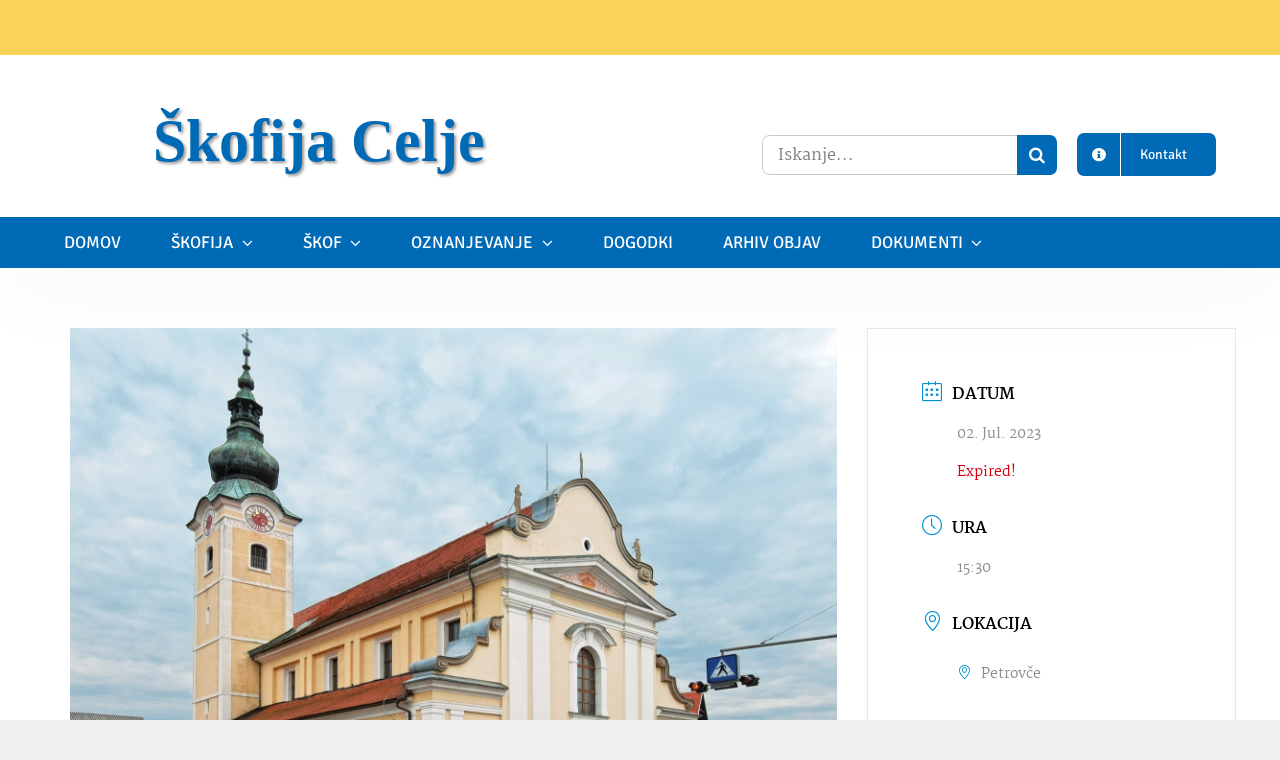

--- FILE ---
content_type: text/html; charset=UTF-8
request_url: https://skofija-celje.si/dogodki/diakonsko-posvecenje/?pskip=15240
body_size: 23659
content:
<!DOCTYPE html><html class="avada-html-layout-wide avada-html-header-position-top avada-has-page-background-pattern" lang="sl-SI" prefix="og: http://ogp.me/ns# fb: http://ogp.me/ns/fb#"><head><script data-no-optimize="1">var litespeed_docref=sessionStorage.getItem("litespeed_docref");litespeed_docref&&(Object.defineProperty(document,"referrer",{get:function(){return litespeed_docref}}),sessionStorage.removeItem("litespeed_docref"));</script> <meta http-equiv="X-UA-Compatible" content="IE=edge" /><meta http-equiv="Content-Type" content="text/html; charset=utf-8"/><meta name="viewport" content="width=device-width, initial-scale=1" /><title>Mašniško in diakonsko posvečenje v Petrovčah &#8211; Škofija Celje</title><meta name='robots' content='max-image-preview:large' /><link rel="alternate" type="application/rss+xml" title="Škofija Celje &raquo; Vir" href="https://skofija-celje.si/feed/" /><link rel="alternate" type="application/rss+xml" title="Škofija Celje &raquo; Vir komentarjev" href="https://skofija-celje.si/comments/feed/" /><link rel="icon" href="https://skofija-celje.si/wp-content/uploads/2021/12/skofija-celje-grb-favicon.png" type="image/png" /><link rel="alternate" title="oEmbed (JSON)" type="application/json+oembed" href="https://skofija-celje.si/wp-json/oembed/1.0/embed?url=https%3A%2F%2Fskofija-celje.si%2Fdogodki%2Fdiakonsko-posvecenje%2F" /><link rel="alternate" title="oEmbed (XML)" type="text/xml+oembed" href="https://skofija-celje.si/wp-json/oembed/1.0/embed?url=https%3A%2F%2Fskofija-celje.si%2Fdogodki%2Fdiakonsko-posvecenje%2F&#038;format=xml" /><meta name="description" content="V nedeljo, 2. 7. 2023, bo celjski škof Maksimilijan posvetil v mašnika g. Draga Ferenceka OP, kandidata za duhovništvo iz reda dominikance, doma iz Župnije Ljubljana - sv- Križ, rojenega 13. oktobra 1980 v Ljubljani; v diakona pa g. Mihaela Hilda, kandidata za stalni diakonat iz Župnije Trbovlje – sv. Martin, rojenega 27. 11. 1952"/><meta property="og:locale" content="sl_SI"/><meta property="og:type" content="article"/><meta property="og:site_name" content="Škofija Celje"/><meta property="og:title" content="  Mašniško in diakonsko posvečenje v Petrovčah"/><meta property="og:description" content="V nedeljo, 2. 7. 2023, bo celjski škof Maksimilijan posvetil v mašnika g. Draga Ferenceka OP, kandidata za duhovništvo iz reda dominikance, doma iz Župnije Ljubljana - sv- Križ, rojenega 13. oktobra 1980 v Ljubljani; v diakona pa g. Mihaela Hilda, kandidata za stalni diakonat iz Župnije Trbovlje – sv. Martin, rojenega 27. 11. 1952"/><meta property="og:url" content="https://skofija-celje.si/dogodki/diakonsko-posvecenje/"/><meta property="article:modified_time" content="2023-06-08T09:03:36+01:00"/><meta property="og:image" content="https://skofija-celje.si/wp-content/uploads/2015/08/petrovce_bazilika.jpg"/><meta property="og:image:width" content="800"/><meta property="og:image:height" content="535"/><meta property="og:image:type" content="image/jpeg"/><style id='wp-img-auto-sizes-contain-inline-css' type='text/css'>img:is([sizes=auto i],[sizes^="auto," i]){contain-intrinsic-size:3000px 1500px}
/*# sourceURL=wp-img-auto-sizes-contain-inline-css */</style><link data-optimized="2" rel="stylesheet" href="https://skofija-celje.si/wp-content/litespeed/css/323437df27ff619d2fbc5c00238b8ee2.css?ver=6f259" /> <script type="litespeed/javascript" data-src="https://skofija-celje.si/wp-includes/js/jquery/jquery.min.js" id="jquery-core-js"></script> <link rel="https://api.w.org/" href="https://skofija-celje.si/wp-json/" /><link rel="alternate" title="JSON" type="application/json" href="https://skofija-celje.si/wp-json/wp/v2/mec-events/14668" /><link rel="EditURI" type="application/rsd+xml" title="RSD" href="https://skofija-celje.si/xmlrpc.php?rsd" /><meta name="generator" content="WordPress 6.9" /><link rel="canonical" href="https://skofija-celje.si/dogodki/diakonsko-posvecenje/" /><link rel='shortlink' href='https://skofija-celje.si/?p=14668' /><link rel="preload" href="https://fonts.gstatic.com/s/martel/v12/PN_xRfK9oXHga0XdaMg_vT0.woff2" as="font" type="font/woff2" crossorigin><link rel="preload" href="https://fonts.gstatic.com/s/martel/v12/PN_xRfK9oXHga0XdZsg_.woff2" as="font" type="font/woff2" crossorigin><link rel="preload" href="https://fonts.gstatic.com/s/signika/v29/vEFO2_JTCgwQ5ejvMV0Ox_Kg1UwJ0tKfX6bPjM7sfA.woff2" as="font" type="font/woff2" crossorigin><link rel="preload" href="https://fonts.gstatic.com/s/signika/v29/vEFO2_JTCgwQ5ejvMV0Ox_Kg1UwJ0tKfX6bBjM4.woff2" as="font" type="font/woff2" crossorigin><link rel="preload" href="https://fonts.gstatic.com/s/signikanegative/v26/E21x_cfngu7HiRpPX3ZpNE4kY5zKSPmJXkF0VDD2RAqnS43lvdlSuA.woff2" as="font" type="font/woff2" crossorigin><link rel="preload" href="https://fonts.gstatic.com/s/signikanegative/v26/E21x_cfngu7HiRpPX3ZpNE4kY5zKSPmJXkF0VDD2RAqnS43rvdk.woff2" as="font" type="font/woff2" crossorigin><style type="text/css" id="css-fb-visibility">@media screen and (max-width: 680px){.fusion-no-small-visibility{display:none !important;}body .sm-text-align-center{text-align:center !important;}body .sm-text-align-left{text-align:left !important;}body .sm-text-align-right{text-align:right !important;}body .sm-text-align-justify{text-align:justify !important;}body .sm-flex-align-center{justify-content:center !important;}body .sm-flex-align-flex-start{justify-content:flex-start !important;}body .sm-flex-align-flex-end{justify-content:flex-end !important;}body .sm-mx-auto{margin-left:auto !important;margin-right:auto !important;}body .sm-ml-auto{margin-left:auto !important;}body .sm-mr-auto{margin-right:auto !important;}body .fusion-absolute-position-small{position:absolute;width:100%;}.awb-sticky.awb-sticky-small{ position: sticky; top: var(--awb-sticky-offset,0); }}@media screen and (min-width: 681px) and (max-width: 1100px){.fusion-no-medium-visibility{display:none !important;}body .md-text-align-center{text-align:center !important;}body .md-text-align-left{text-align:left !important;}body .md-text-align-right{text-align:right !important;}body .md-text-align-justify{text-align:justify !important;}body .md-flex-align-center{justify-content:center !important;}body .md-flex-align-flex-start{justify-content:flex-start !important;}body .md-flex-align-flex-end{justify-content:flex-end !important;}body .md-mx-auto{margin-left:auto !important;margin-right:auto !important;}body .md-ml-auto{margin-left:auto !important;}body .md-mr-auto{margin-right:auto !important;}body .fusion-absolute-position-medium{position:absolute;width:100%;}.awb-sticky.awb-sticky-medium{ position: sticky; top: var(--awb-sticky-offset,0); }}@media screen and (min-width: 1101px){.fusion-no-large-visibility{display:none !important;}body .lg-text-align-center{text-align:center !important;}body .lg-text-align-left{text-align:left !important;}body .lg-text-align-right{text-align:right !important;}body .lg-text-align-justify{text-align:justify !important;}body .lg-flex-align-center{justify-content:center !important;}body .lg-flex-align-flex-start{justify-content:flex-start !important;}body .lg-flex-align-flex-end{justify-content:flex-end !important;}body .lg-mx-auto{margin-left:auto !important;margin-right:auto !important;}body .lg-ml-auto{margin-left:auto !important;}body .lg-mr-auto{margin-right:auto !important;}body .fusion-absolute-position-large{position:absolute;width:100%;}.awb-sticky.awb-sticky-large{ position: sticky; top: var(--awb-sticky-offset,0); }}</style> <script type="litespeed/javascript">var doc=document.documentElement;doc.setAttribute('data-useragent',navigator.userAgent)</script>  <script type="litespeed/javascript" data-src="https://www.googletagmanager.com/gtag/js?id=G-7XVBLL6Q4F"></script> <script type="litespeed/javascript">window.dataLayer=window.dataLayer||[];function gtag(){dataLayer.push(arguments)}
gtag('js',new Date());gtag('config','G-7XVBLL6Q4F')</script><style>:root,::before,::after{--mec-color-skin: #0093d0;--mec-color-skin-rgba-1: rgba(0,147,208,.25);--mec-color-skin-rgba-2: rgba(0,147,208,.5);--mec-color-skin-rgba-3: rgba(0,147,208,.75);--mec-color-skin-rgba-4: rgba(0,147,208,.11);--mec-primary-border-radius: ;--mec-secondary-border-radius: ;--mec-container-normal-width: 1196px;--mec-container-large-width: 1690px;--mec-fes-main-color: #40d9f1;--mec-fes-main-color-rgba-1: rgba(64, 217, 241, 0.12);--mec-fes-main-color-rgba-2: rgba(64, 217, 241, 0.23);--mec-fes-main-color-rgba-3: rgba(64, 217, 241, 0.03);--mec-fes-main-color-rgba-4: rgba(64, 217, 241, 0.3);--mec-fes-main-color-rgba-5: rgb(64 217 241 / 7%);--mec-fes-main-color-rgba-6: rgba(64, 217, 241, 0.2);</style><style id='global-styles-inline-css' type='text/css'>:root{--wp--preset--aspect-ratio--square: 1;--wp--preset--aspect-ratio--4-3: 4/3;--wp--preset--aspect-ratio--3-4: 3/4;--wp--preset--aspect-ratio--3-2: 3/2;--wp--preset--aspect-ratio--2-3: 2/3;--wp--preset--aspect-ratio--16-9: 16/9;--wp--preset--aspect-ratio--9-16: 9/16;--wp--preset--color--black: #000000;--wp--preset--color--cyan-bluish-gray: #abb8c3;--wp--preset--color--white: #ffffff;--wp--preset--color--pale-pink: #f78da7;--wp--preset--color--vivid-red: #cf2e2e;--wp--preset--color--luminous-vivid-orange: #ff6900;--wp--preset--color--luminous-vivid-amber: #fcb900;--wp--preset--color--light-green-cyan: #7bdcb5;--wp--preset--color--vivid-green-cyan: #00d084;--wp--preset--color--pale-cyan-blue: #8ed1fc;--wp--preset--color--vivid-cyan-blue: #0693e3;--wp--preset--color--vivid-purple: #9b51e0;--wp--preset--color--awb-color-1: #ffffff;--wp--preset--color--awb-color-2: #f9f9fb;--wp--preset--color--awb-color-3: #f2f3f5;--wp--preset--color--awb-color-4: #f8de67;--wp--preset--color--awb-color-5: #006ab6;--wp--preset--color--awb-color-6: #f8d358;--wp--preset--color--awb-color-7: #653695;--wp--preset--color--awb-color-8: #20644b;--wp--preset--gradient--vivid-cyan-blue-to-vivid-purple: linear-gradient(135deg,rgb(6,147,227) 0%,rgb(155,81,224) 100%);--wp--preset--gradient--light-green-cyan-to-vivid-green-cyan: linear-gradient(135deg,rgb(122,220,180) 0%,rgb(0,208,130) 100%);--wp--preset--gradient--luminous-vivid-amber-to-luminous-vivid-orange: linear-gradient(135deg,rgb(252,185,0) 0%,rgb(255,105,0) 100%);--wp--preset--gradient--luminous-vivid-orange-to-vivid-red: linear-gradient(135deg,rgb(255,105,0) 0%,rgb(207,46,46) 100%);--wp--preset--gradient--very-light-gray-to-cyan-bluish-gray: linear-gradient(135deg,rgb(238,238,238) 0%,rgb(169,184,195) 100%);--wp--preset--gradient--cool-to-warm-spectrum: linear-gradient(135deg,rgb(74,234,220) 0%,rgb(151,120,209) 20%,rgb(207,42,186) 40%,rgb(238,44,130) 60%,rgb(251,105,98) 80%,rgb(254,248,76) 100%);--wp--preset--gradient--blush-light-purple: linear-gradient(135deg,rgb(255,206,236) 0%,rgb(152,150,240) 100%);--wp--preset--gradient--blush-bordeaux: linear-gradient(135deg,rgb(254,205,165) 0%,rgb(254,45,45) 50%,rgb(107,0,62) 100%);--wp--preset--gradient--luminous-dusk: linear-gradient(135deg,rgb(255,203,112) 0%,rgb(199,81,192) 50%,rgb(65,88,208) 100%);--wp--preset--gradient--pale-ocean: linear-gradient(135deg,rgb(255,245,203) 0%,rgb(182,227,212) 50%,rgb(51,167,181) 100%);--wp--preset--gradient--electric-grass: linear-gradient(135deg,rgb(202,248,128) 0%,rgb(113,206,126) 100%);--wp--preset--gradient--midnight: linear-gradient(135deg,rgb(2,3,129) 0%,rgb(40,116,252) 100%);--wp--preset--font-size--small: 12.75px;--wp--preset--font-size--medium: 20px;--wp--preset--font-size--large: 25.5px;--wp--preset--font-size--x-large: 42px;--wp--preset--font-size--normal: 17px;--wp--preset--font-size--xlarge: 34px;--wp--preset--font-size--huge: 51px;--wp--preset--spacing--20: 0.44rem;--wp--preset--spacing--30: 0.67rem;--wp--preset--spacing--40: 1rem;--wp--preset--spacing--50: 1.5rem;--wp--preset--spacing--60: 2.25rem;--wp--preset--spacing--70: 3.38rem;--wp--preset--spacing--80: 5.06rem;--wp--preset--shadow--natural: 6px 6px 9px rgba(0, 0, 0, 0.2);--wp--preset--shadow--deep: 12px 12px 50px rgba(0, 0, 0, 0.4);--wp--preset--shadow--sharp: 6px 6px 0px rgba(0, 0, 0, 0.2);--wp--preset--shadow--outlined: 6px 6px 0px -3px rgb(255, 255, 255), 6px 6px rgb(0, 0, 0);--wp--preset--shadow--crisp: 6px 6px 0px rgb(0, 0, 0);}:where(.is-layout-flex){gap: 0.5em;}:where(.is-layout-grid){gap: 0.5em;}body .is-layout-flex{display: flex;}.is-layout-flex{flex-wrap: wrap;align-items: center;}.is-layout-flex > :is(*, div){margin: 0;}body .is-layout-grid{display: grid;}.is-layout-grid > :is(*, div){margin: 0;}:where(.wp-block-columns.is-layout-flex){gap: 2em;}:where(.wp-block-columns.is-layout-grid){gap: 2em;}:where(.wp-block-post-template.is-layout-flex){gap: 1.25em;}:where(.wp-block-post-template.is-layout-grid){gap: 1.25em;}.has-black-color{color: var(--wp--preset--color--black) !important;}.has-cyan-bluish-gray-color{color: var(--wp--preset--color--cyan-bluish-gray) !important;}.has-white-color{color: var(--wp--preset--color--white) !important;}.has-pale-pink-color{color: var(--wp--preset--color--pale-pink) !important;}.has-vivid-red-color{color: var(--wp--preset--color--vivid-red) !important;}.has-luminous-vivid-orange-color{color: var(--wp--preset--color--luminous-vivid-orange) !important;}.has-luminous-vivid-amber-color{color: var(--wp--preset--color--luminous-vivid-amber) !important;}.has-light-green-cyan-color{color: var(--wp--preset--color--light-green-cyan) !important;}.has-vivid-green-cyan-color{color: var(--wp--preset--color--vivid-green-cyan) !important;}.has-pale-cyan-blue-color{color: var(--wp--preset--color--pale-cyan-blue) !important;}.has-vivid-cyan-blue-color{color: var(--wp--preset--color--vivid-cyan-blue) !important;}.has-vivid-purple-color{color: var(--wp--preset--color--vivid-purple) !important;}.has-black-background-color{background-color: var(--wp--preset--color--black) !important;}.has-cyan-bluish-gray-background-color{background-color: var(--wp--preset--color--cyan-bluish-gray) !important;}.has-white-background-color{background-color: var(--wp--preset--color--white) !important;}.has-pale-pink-background-color{background-color: var(--wp--preset--color--pale-pink) !important;}.has-vivid-red-background-color{background-color: var(--wp--preset--color--vivid-red) !important;}.has-luminous-vivid-orange-background-color{background-color: var(--wp--preset--color--luminous-vivid-orange) !important;}.has-luminous-vivid-amber-background-color{background-color: var(--wp--preset--color--luminous-vivid-amber) !important;}.has-light-green-cyan-background-color{background-color: var(--wp--preset--color--light-green-cyan) !important;}.has-vivid-green-cyan-background-color{background-color: var(--wp--preset--color--vivid-green-cyan) !important;}.has-pale-cyan-blue-background-color{background-color: var(--wp--preset--color--pale-cyan-blue) !important;}.has-vivid-cyan-blue-background-color{background-color: var(--wp--preset--color--vivid-cyan-blue) !important;}.has-vivid-purple-background-color{background-color: var(--wp--preset--color--vivid-purple) !important;}.has-black-border-color{border-color: var(--wp--preset--color--black) !important;}.has-cyan-bluish-gray-border-color{border-color: var(--wp--preset--color--cyan-bluish-gray) !important;}.has-white-border-color{border-color: var(--wp--preset--color--white) !important;}.has-pale-pink-border-color{border-color: var(--wp--preset--color--pale-pink) !important;}.has-vivid-red-border-color{border-color: var(--wp--preset--color--vivid-red) !important;}.has-luminous-vivid-orange-border-color{border-color: var(--wp--preset--color--luminous-vivid-orange) !important;}.has-luminous-vivid-amber-border-color{border-color: var(--wp--preset--color--luminous-vivid-amber) !important;}.has-light-green-cyan-border-color{border-color: var(--wp--preset--color--light-green-cyan) !important;}.has-vivid-green-cyan-border-color{border-color: var(--wp--preset--color--vivid-green-cyan) !important;}.has-pale-cyan-blue-border-color{border-color: var(--wp--preset--color--pale-cyan-blue) !important;}.has-vivid-cyan-blue-border-color{border-color: var(--wp--preset--color--vivid-cyan-blue) !important;}.has-vivid-purple-border-color{border-color: var(--wp--preset--color--vivid-purple) !important;}.has-vivid-cyan-blue-to-vivid-purple-gradient-background{background: var(--wp--preset--gradient--vivid-cyan-blue-to-vivid-purple) !important;}.has-light-green-cyan-to-vivid-green-cyan-gradient-background{background: var(--wp--preset--gradient--light-green-cyan-to-vivid-green-cyan) !important;}.has-luminous-vivid-amber-to-luminous-vivid-orange-gradient-background{background: var(--wp--preset--gradient--luminous-vivid-amber-to-luminous-vivid-orange) !important;}.has-luminous-vivid-orange-to-vivid-red-gradient-background{background: var(--wp--preset--gradient--luminous-vivid-orange-to-vivid-red) !important;}.has-very-light-gray-to-cyan-bluish-gray-gradient-background{background: var(--wp--preset--gradient--very-light-gray-to-cyan-bluish-gray) !important;}.has-cool-to-warm-spectrum-gradient-background{background: var(--wp--preset--gradient--cool-to-warm-spectrum) !important;}.has-blush-light-purple-gradient-background{background: var(--wp--preset--gradient--blush-light-purple) !important;}.has-blush-bordeaux-gradient-background{background: var(--wp--preset--gradient--blush-bordeaux) !important;}.has-luminous-dusk-gradient-background{background: var(--wp--preset--gradient--luminous-dusk) !important;}.has-pale-ocean-gradient-background{background: var(--wp--preset--gradient--pale-ocean) !important;}.has-electric-grass-gradient-background{background: var(--wp--preset--gradient--electric-grass) !important;}.has-midnight-gradient-background{background: var(--wp--preset--gradient--midnight) !important;}.has-small-font-size{font-size: var(--wp--preset--font-size--small) !important;}.has-medium-font-size{font-size: var(--wp--preset--font-size--medium) !important;}.has-large-font-size{font-size: var(--wp--preset--font-size--large) !important;}.has-x-large-font-size{font-size: var(--wp--preset--font-size--x-large) !important;}
/*# sourceURL=global-styles-inline-css */</style><style id='wp-block-library-inline-css' type='text/css'>/*wp_block_styles_on_demand_placeholder:6970118b92f2e*/
/*# sourceURL=wp-block-library-inline-css */</style><style id='wp-block-library-theme-inline-css' type='text/css'>.wp-block-audio :where(figcaption){color:#555;font-size:13px;text-align:center}.is-dark-theme .wp-block-audio :where(figcaption){color:#ffffffa6}.wp-block-audio{margin:0 0 1em}.wp-block-code{border:1px solid #ccc;border-radius:4px;font-family:Menlo,Consolas,monaco,monospace;padding:.8em 1em}.wp-block-embed :where(figcaption){color:#555;font-size:13px;text-align:center}.is-dark-theme .wp-block-embed :where(figcaption){color:#ffffffa6}.wp-block-embed{margin:0 0 1em}.blocks-gallery-caption{color:#555;font-size:13px;text-align:center}.is-dark-theme .blocks-gallery-caption{color:#ffffffa6}:root :where(.wp-block-image figcaption){color:#555;font-size:13px;text-align:center}.is-dark-theme :root :where(.wp-block-image figcaption){color:#ffffffa6}.wp-block-image{margin:0 0 1em}.wp-block-pullquote{border-bottom:4px solid;border-top:4px solid;color:currentColor;margin-bottom:1.75em}.wp-block-pullquote :where(cite),.wp-block-pullquote :where(footer),.wp-block-pullquote__citation{color:currentColor;font-size:.8125em;font-style:normal;text-transform:uppercase}.wp-block-quote{border-left:.25em solid;margin:0 0 1.75em;padding-left:1em}.wp-block-quote cite,.wp-block-quote footer{color:currentColor;font-size:.8125em;font-style:normal;position:relative}.wp-block-quote:where(.has-text-align-right){border-left:none;border-right:.25em solid;padding-left:0;padding-right:1em}.wp-block-quote:where(.has-text-align-center){border:none;padding-left:0}.wp-block-quote.is-large,.wp-block-quote.is-style-large,.wp-block-quote:where(.is-style-plain){border:none}.wp-block-search .wp-block-search__label{font-weight:700}.wp-block-search__button{border:1px solid #ccc;padding:.375em .625em}:where(.wp-block-group.has-background){padding:1.25em 2.375em}.wp-block-separator.has-css-opacity{opacity:.4}.wp-block-separator{border:none;border-bottom:2px solid;margin-left:auto;margin-right:auto}.wp-block-separator.has-alpha-channel-opacity{opacity:1}.wp-block-separator:not(.is-style-wide):not(.is-style-dots){width:100px}.wp-block-separator.has-background:not(.is-style-dots){border-bottom:none;height:1px}.wp-block-separator.has-background:not(.is-style-wide):not(.is-style-dots){height:2px}.wp-block-table{margin:0 0 1em}.wp-block-table td,.wp-block-table th{word-break:normal}.wp-block-table :where(figcaption){color:#555;font-size:13px;text-align:center}.is-dark-theme .wp-block-table :where(figcaption){color:#ffffffa6}.wp-block-video :where(figcaption){color:#555;font-size:13px;text-align:center}.is-dark-theme .wp-block-video :where(figcaption){color:#ffffffa6}.wp-block-video{margin:0 0 1em}:root :where(.wp-block-template-part.has-background){margin-bottom:0;margin-top:0;padding:1.25em 2.375em}
/*# sourceURL=/wp-includes/css/dist/block-library/theme.min.css */</style><style id='classic-theme-styles-inline-css' type='text/css'>/*! This file is auto-generated */
.wp-block-button__link{color:#fff;background-color:#32373c;border-radius:9999px;box-shadow:none;text-decoration:none;padding:calc(.667em + 2px) calc(1.333em + 2px);font-size:1.125em}.wp-block-file__button{background:#32373c;color:#fff;text-decoration:none}
/*# sourceURL=/wp-includes/css/classic-themes.min.css */</style></head><body class="wp-singular mec-events-template-default single single-mec-events postid-14668 wp-theme-Avada wp-child-theme-Avada-Child-Theme mec-theme-Avada fusion-image-hovers fusion-pagination-sizing fusion-button_type-flat fusion-button_span-no fusion-button_gradient-radial avada-image-rollover-circle-yes avada-image-rollover-no fusion-body ltr fusion-sticky-header no-tablet-sticky-header no-mobile-sticky-header no-mobile-slidingbar no-mobile-totop fusion-disable-outline fusion-sub-menu-fade mobile-logo-pos-left layout-wide-mode avada-has-boxed-modal-shadow-light layout-scroll-offset-full avada-has-zero-margin-offset-top fusion-top-header menu-text-align-center mobile-menu-design-classic fusion-show-pagination-text fusion-header-layout-v3 avada-responsive avada-footer-fx-none avada-menu-highlight-style-bar fusion-search-form-clean fusion-main-menu-search-overlay fusion-avatar-circle avada-dropdown-styles avada-blog-layout-large avada-blog-archive-layout-grid avada-header-shadow-no avada-menu-icon-position-left avada-has-megamenu-shadow avada-has-mobile-menu-search avada-has-main-nav-search-icon avada-has-breadcrumb-mobile-hidden avada-has-titlebar-hide avada-header-border-color-full-transparent avada-has-transparent-timeline_color avada-has-pagination-width_height avada-flyout-menu-direction-fade avada-ec-views-v1" data-awb-post-id="14668">
<a class="skip-link screen-reader-text" href="#content">Preskoči na vsebino</a><div id="boxed-wrapper"><div id="wrapper" class="fusion-wrapper"><div id="home" style="position:relative;top:-1px;"></div><div class="fusion-tb-header"><div class="fusion-fullwidth fullwidth-box fusion-builder-row-1 fusion-flex-container has-pattern-background has-mask-background nonhundred-percent-fullwidth non-hundred-percent-height-scrolling fusion-no-small-visibility fusion-no-medium-visibility" style="--awb-border-radius-top-left:0px;--awb-border-radius-top-right:0px;--awb-border-radius-bottom-right:0px;--awb-border-radius-bottom-left:0px;--awb-background-image:radial-gradient(circle at center center, var(--awb-color6) 0%,var(--awb-color6) 100%);--awb-flex-wrap:wrap;" ><div class="fusion-builder-row fusion-row fusion-flex-align-items-flex-start fusion-flex-justify-content-center fusion-flex-content-wrap" style="max-width:1216.8px;margin-left: calc(-4% / 2 );margin-right: calc(-4% / 2 );"><div class="fusion-layout-column fusion_builder_column fusion-builder-column-0 fusion_builder_column_1_1 1_1 fusion-flex-column" style="--awb-bg-size:cover;--awb-width-large:100%;--awb-margin-top-large:0px;--awb-spacing-right-large:1.92%;--awb-margin-bottom-large:0px;--awb-spacing-left-large:1.92%;--awb-width-medium:100%;--awb-order-medium:0;--awb-spacing-right-medium:1.92%;--awb-spacing-left-medium:1.92%;--awb-width-small:100%;--awb-order-small:0;--awb-spacing-right-small:1.92%;--awb-spacing-left-small:1.92%;"><div class="fusion-column-wrapper fusion-column-has-shadow fusion-flex-justify-content-center fusion-content-layout-row fusion-flex-align-items-center"><div class="fusion-text fusion-text-1 fusion-animated fusion-text-no-margin" style="--awb-font-size:16px;--awb-text-color:#474747;--awb-margin-right:15px;--awb-margin-bottom:0px;--awb-text-font-family:&quot;Signika&quot;;--awb-text-font-style:normal;--awb-text-font-weight:400;" data-animationType="fadeInLeft" data-animationDuration="1.0" data-animationOffset="top-into-view"><p style="text-align: center;">V SVETEM DUHU SE PREPOZNAVAMO IN OBLIKUJEMO KOT DEJAVNI IN SOČUTNI ČLANI OBČESTEV, KOT MISIJONARSKI UČENCI IN VODITELJI.</p></div><div class="sm-text-align-center" style="text-align:right;"><a class="fusion-button button-flat fusion-button-default-size button-custom fusion-button-default button-1 fusion-button-span-no fusion-button-default-type fusion-animated" style="--button_accent_color:#3d3d3d;--button_border_color:#3d3d3d;--button_accent_hover_color:#3d3d3d;--button_border_hover_color:#3d3d3d;--button_border_width-top:1px;--button_border_width-right:1px;--button_border_width-bottom:1px;--button_border_width-left:1px;--button_gradient_angle:180deg;--button_gradient_top_color:rgba(255,255,255,0);--button_gradient_bottom_color:rgba(255,255,255,0);--button_gradient_top_color_hover:var(--awb-color4);--button_gradient_bottom_color_hover:var(--awb-color4);--button_padding-top:7px;--button_padding-right:10px;--button_padding-bottom:5px;--button_padding-left:10px;--button_margin-top:12px;--button_margin-bottom:15px;" data-animationType="fadeInRight" data-animationDuration="1.0" data-animationOffset="top-into-view" target="_self" href="https://skofija-celje.si/vizija-skofije-celje/"><span class="fusion-button-text awb-button__text awb-button__text--default">Vizija Škofije Celje</span></a></div></div></div></div></div><div class="fusion-fullwidth fullwidth-box fusion-builder-row-2 fusion-flex-container has-pattern-background has-mask-background nonhundred-percent-fullwidth non-hundred-percent-height-scrolling fusion-no-large-visibility fusion-custom-z-index" style="--awb-border-radius-top-left:0px;--awb-border-radius-top-right:0px;--awb-border-radius-bottom-right:0px;--awb-border-radius-bottom-left:0px;--awb-z-index:1000;--awb-background-image:radial-gradient(circle at center center, var(--awb-color4) 0%,var(--awb-color6) 100%);--awb-flex-wrap:wrap;" ><div class="fusion-builder-row fusion-row fusion-flex-align-items-flex-start fusion-flex-justify-content-center fusion-flex-content-wrap" style="max-width:1216.8px;margin-left: calc(-4% / 2 );margin-right: calc(-4% / 2 );"><div class="fusion-layout-column fusion_builder_column fusion-builder-column-1 fusion_builder_column_1_1 1_1 fusion-flex-column" style="--awb-bg-size:cover;--awb-width-large:100%;--awb-margin-top-large:0px;--awb-spacing-right-large:1.92%;--awb-margin-bottom-large:0px;--awb-spacing-left-large:1.92%;--awb-width-medium:100%;--awb-order-medium:0;--awb-spacing-right-medium:1.92%;--awb-spacing-left-medium:1.92%;--awb-width-small:100%;--awb-order-small:0;--awb-spacing-right-small:1.92%;--awb-spacing-left-small:1.92%;"><div class="fusion-column-wrapper fusion-column-has-shadow fusion-flex-justify-content-center fusion-content-layout-row fusion-flex-align-items-center"><div class="fusion-text fusion-text-2 fusion-animated fusion-text-no-margin" style="--awb-font-size:14px;--awb-text-color:#474747;--awb-margin-top:10px;--awb-margin-right:15px;--awb-margin-bottom:0px;--awb-text-font-family:&quot;Signika&quot;;--awb-text-font-style:normal;--awb-text-font-weight:400;" data-animationType="fadeInLeft" data-animationDuration="1.0" data-animationOffset="top-into-view"><p style="text-align: center;">V SVETEM DUHU SE PREPOZNAVAMO IN OBLIKUJEMO KOT DEJAVNI IN SOČUTNI ČLANI OBČESTEV, KOT MISIJONARSKI UČENCI IN VODITELJI.</p></div><div class="sm-text-align-center" style="text-align:right;"><a class="fusion-button button-flat fusion-button-default-size button-custom fusion-button-default button-2 fusion-button-span-no fusion-button-default-type fusion-animated" style="--button_accent_color:#3d3d3d;--button_border_color:#3d3d3d;--button_accent_hover_color:#3d3d3d;--button_border_hover_color:#3d3d3d;--button_border_width-top:1px;--button_border_width-right:1px;--button_border_width-bottom:1px;--button_border_width-left:1px;--button_gradient_angle:180deg;--button_gradient_top_color:rgba(255,255,255,0);--button_gradient_bottom_color:rgba(255,255,255,0);--button_gradient_top_color_hover:var(--awb-color4);--button_gradient_bottom_color_hover:var(--awb-color4);--button_padding-top:7px;--button_padding-right:10px;--button_padding-bottom:5px;--button_padding-left:10px;--button_margin-top:12px;--button_margin-bottom:15px;" data-animationType="fadeInRight" data-animationDuration="1.0" data-animationOffset="top-into-view" target="_self" href="https://skofija-celje.si/vizija-skofije-celje/"><span class="fusion-button-text awb-button__text awb-button__text--default">Vizija Škofije Celje</span></a></div></div></div></div></div><div class="fusion-fullwidth fullwidth-box fusion-builder-row-3 fusion-flex-container nonhundred-percent-fullwidth non-hundred-percent-height-scrolling fusion-no-small-visibility fusion-custom-z-index" style="--awb-border-radius-top-left:0px;--awb-border-radius-top-right:0px;--awb-border-radius-bottom-right:0px;--awb-border-radius-bottom-left:0px;--awb-z-index:999;--awb-padding-top:20px;--awb-padding-bottom:20px;--awb-margin-top:0px;--awb-margin-bottom:0px;--awb-background-color:#ffffff;--awb-flex-wrap:wrap;" ><div class="fusion-builder-row fusion-row fusion-flex-align-items-center fusion-flex-justify-content-flex-end fusion-flex-content-wrap" style="max-width:calc( 1170px + 0px );margin-left: calc(-0px / 2 );margin-right: calc(-0px / 2 );"><div class="fusion-layout-column fusion_builder_column fusion-builder-column-2 fusion_builder_column_1_2 1_2 fusion-flex-column" style="--awb-bg-size:cover;--awb-width-large:50%;--awb-margin-top-large:0px;--awb-spacing-right-large:0px;--awb-margin-bottom-large:0px;--awb-spacing-left-large:0px;--awb-width-medium:50%;--awb-order-medium:0;--awb-spacing-right-medium:0px;--awb-spacing-left-medium:0px;--awb-width-small:100%;--awb-order-small:0;--awb-spacing-right-small:0px;--awb-spacing-left-small:0px;"><div class="fusion-column-wrapper fusion-column-has-shadow fusion-flex-justify-content-flex-start fusion-content-layout-row fusion-flex-align-items-center"><div class="fusion-image-element " style="text-align:left;--awb-margin-right:20px;--awb-max-width:80px;--awb-caption-title-font-family:var(--h2_typography-font-family);--awb-caption-title-font-weight:var(--h2_typography-font-weight);--awb-caption-title-font-style:var(--h2_typography-font-style);--awb-caption-title-size:var(--h2_typography-font-size);--awb-caption-title-transform:var(--h2_typography-text-transform);--awb-caption-title-line-height:var(--h2_typography-line-height);--awb-caption-title-letter-spacing:var(--h2_typography-letter-spacing);"><span class=" has-fusion-standard-logo has-fusion-mobile-logo fusion-imageframe imageframe-none imageframe-1 hover-type-none"><a class="fusion-no-lightbox" href="https://skofija-celje.si/" target="_self"><img decoding="async" src="https://skofija-celje.si/wp-content/uploads/2022/03/skofija-celje-grb-s-krizem-h121.png" data-orig-src="https://skofija-celje.si/wp-content/uploads/2022/03/skofija-celje-grb-s-krizem-h121.png" srcset="data:image/svg+xml,%3Csvg%20xmlns%3D%27http%3A%2F%2Fwww.w3.org%2F2000%2Fsvg%27%20width%3D%2769%27%20height%3D%27121%27%20viewBox%3D%270%200%2069%20121%27%3E%3Crect%20width%3D%2769%27%20height%3D%27121%27%20fill-opacity%3D%220%22%2F%3E%3C%2Fsvg%3E" data-srcset="https://skofija-celje.si/wp-content/uploads/2022/03/skofija-celje-grb-s-krizem-h121.png 1x, https://skofija-celje.si/wp-content/uploads/2022/03/skofija-celje-grb-s-krizem-h242.png 2x" style="max-height:121px;height:auto;" retina_url="https://skofija-celje.si/wp-content/uploads/2022/03/skofija-celje-grb-s-krizem-h242.png" width="69" height="121" class="lazyload img-responsive fusion-standard-logo" alt="Škofija Celje Logo" /><img decoding="async" src="https://skofija-celje.si/wp-content/uploads/2022/03/skofija-celje-grb-s-krizem-h121.png" data-orig-src="https://skofija-celje.si/wp-content/uploads/2022/03/skofija-celje-grb-s-krizem-h71.png" srcset="data:image/svg+xml,%3Csvg%20xmlns%3D%27http%3A%2F%2Fwww.w3.org%2F2000%2Fsvg%27%20width%3D%2769%27%20height%3D%27121%27%20viewBox%3D%270%200%2069%20121%27%3E%3Crect%20width%3D%2769%27%20height%3D%27121%27%20fill-opacity%3D%220%22%2F%3E%3C%2Fsvg%3E" data-srcset="https://skofija-celje.si/wp-content/uploads/2022/03/skofija-celje-grb-s-krizem-h71.png 1x, https://skofija-celje.si/wp-content/uploads/2022/03/skofija-celje-grb-s-krizem-h142.png 2x" style="max-height:71px;height:auto;" retina_url="https://skofija-celje.si/wp-content/uploads/2022/03/skofija-celje-grb-s-krizem-h142.png" width="40" height="71" class="lazyload img-responsive fusion-mobile-logo" alt="Škofija Celje Logo" /></a></span></div><div class="fusion-title title fusion-title-1 fusion-sep-none fusion-title-text fusion-title-size-one" style="--awb-text-color:#006ab6;--awb-margin-bottom:0px;--awb-font-size:60px;"><h1 class="fusion-title-heading title-heading-left" style="font-family:&quot;Big Shoulders Inline Text&quot;;font-style:normal;font-weight:800;margin:0;font-size:1em;line-height:1em;text-shadow:2px 2px 3px #999999;"><a href="https://skofija-celje.si/" class="awb-custom-text-color awb-custom-text-hover-color" target="_self">Škofija Celje</a></h1></div><div class="fusion-separator fusion-full-width-sep" style="align-self: center;margin-left: auto;margin-right: auto;margin-top:1px;margin-bottom:0px;width:100%;"></div></div></div><div class="fusion-layout-column fusion_builder_column fusion-builder-column-3 fusion_builder_column_1_2 1_2 fusion-flex-column fusion-flex-align-self-flex-end" style="--awb-bg-size:cover;--awb-width-large:50%;--awb-margin-top-large:0px;--awb-spacing-right-large:0px;--awb-margin-bottom-large:0px;--awb-spacing-left-large:0px;--awb-width-medium:50%;--awb-order-medium:0;--awb-spacing-right-medium:0px;--awb-spacing-left-medium:0px;--awb-width-small:100%;--awb-order-small:0;--awb-spacing-right-small:0px;--awb-spacing-left-small:0px;"><div class="fusion-column-wrapper fusion-column-has-shadow fusion-flex-justify-content-flex-end fusion-content-layout-row"><div class="fusion-search-element fusion-search-element-1 fusion-search-form-classic" style="--awb-margin-top:2px;--awb-margin-right:20px;--awb-input-height:40px;--awb-border-radius:7px;--awb-text-color:#7f7f7f;--awb-border-color:#c9c9c9;--awb-text-size:16px;"><form role="search" class="searchform fusion-search-form  fusion-live-search fusion-search-form-classic" method="get" action="https://skofija-celje.si/"><div class="fusion-search-form-content"><div class="fusion-search-field search-field">
<label><span class="screen-reader-text">Rezultati iskanja za:</span>
<input type="search" class="s fusion-live-search-input" name="s" id="fusion-live-search-input-0" autocomplete="off" placeholder="Iskanje..." required aria-required="true" aria-label="Iskanje..."/>
</label></div><div class="fusion-search-button search-button">
<input type="submit" class="fusion-search-submit searchsubmit" aria-label="Iskanje" value="&#xf002;" /><div class="fusion-slider-loading"></div></div><input type="hidden" name="post_type[]" value="post" /><input type="hidden" name="post_type[]" value="page" /><input type="hidden" name="search_limit_to_post_titles" value="0" /><input type="hidden" name="add_woo_product_skus" value="0" /><input type="hidden" name="live_min_character" value="4" /><input type="hidden" name="live_posts_per_page" value="100" /><input type="hidden" name="live_search_display_featured_image" value="1" /><input type="hidden" name="live_search_display_post_type" value="1" /><input type="hidden" name="fs" value="1" /></div><div class="fusion-search-results-wrapper"><div class="fusion-search-results"></div></div></form></div><nav class="awb-menu awb-menu_row awb-menu_em-hover mobile-mode-collapse-to-button awb-menu_icons-left awb-menu_dc-yes mobile-trigger-fullwidth-off awb-menu_mobile-toggle awb-menu_indent-left mobile-size-full-absolute loading mega-menu-loading awb-menu_desktop awb-menu_dropdown awb-menu_expand-right awb-menu_transition-fade" style="--awb-text-transform:none;--awb-gap:30px;--awb-align-items:flex-start;--awb-justify-content:flex-end;--awb-active-color:#bc4b20;--awb-submenu-text-transform:none;--awb-icons-hover-color:#bc4b20;--awb-main-justify-content:flex-start;--awb-mobile-justify:flex-start;--awb-mobile-caret-left:auto;--awb-mobile-caret-right:0;--awb-fusion-font-family-typography:inherit;--awb-fusion-font-style-typography:normal;--awb-fusion-font-weight-typography:400;--awb-fusion-font-family-submenu-typography:inherit;--awb-fusion-font-style-submenu-typography:normal;--awb-fusion-font-weight-submenu-typography:400;--awb-fusion-font-family-mobile-typography:inherit;--awb-fusion-font-style-mobile-typography:normal;--awb-fusion-font-weight-mobile-typography:400;" aria-label="Top menu" data-breakpoint="680" data-count="0" data-transition-type="fade" data-transition-time="300" data-expand="right"><button type="button" class="awb-menu__m-toggle awb-menu__m-toggle_no-text" aria-expanded="false" aria-controls="menu-top-menu"><span class="awb-menu__m-toggle-inner"><span class="collapsed-nav-text"><span class="screen-reader-text">Vklopi/Izklopi navigacijo</span></span><span class="awb-menu__m-collapse-icon awb-menu__m-collapse-icon_no-text"><span class="awb-menu__m-collapse-icon-open awb-menu__m-collapse-icon-open_no-text fa-bars fas"></span><span class="awb-menu__m-collapse-icon-close awb-menu__m-collapse-icon-close_no-text fa-times fas"></span></span></span></button><ul id="menu-top-menu" class="fusion-menu awb-menu__main-ul awb-menu__main-ul_row"><li  id="menu-item-5822"  class="menu-item menu-item-type-post_type menu-item-object-page menu-item-has-children menu-item-5822 awb-menu__li awb-menu__main-li fusion-megamenu-menu fusion-has-all-widgets awb-menu__li_button"  data-item-id="5822"><a  href="https://skofija-celje.si/kontakt/" class="awb-menu__main-a awb-menu__main-a_button"><span class="menu-text fusion-button button-default button-large"><span class="button-icon-divider-left fusion-megamenu-icon"><i class="glyphicon fa-info-circle fas" aria-hidden="true"></i></span><span class="fusion-button-text-left">Kontakt</span></span></a><button type="button" aria-label="Open submenu of Kontakt" aria-expanded="false" class="awb-menu__open-nav-submenu_mobile awb-menu__open-nav-submenu_main"></button><div class="fusion-megamenu-wrapper fusion-columns-1 columns-per-row-1 columns-1 col-span-2"><div class="row"><div class="fusion-megamenu-holder lazyload" style="width:351px;" data-width="351px"><ul class="fusion-megamenu"><li  id="menu-item-5790"  class="menu-item menu-item-type-custom menu-item-object-custom menu-item-5790 awb-menu__li fusion-megamenu-submenu fusion-megamenu-submenu-notitle fusion-megamenu-columns-1 col-lg-12 col-md-12 col-sm-12"  style="width:100%;"><div class="fusion-megamenu-widgets-container second-level-widget"><div id="text-2" class="widget widget_text" style="padding: 15px;background-color: #f2f2f2;border-radius: 7px;overflow:hidden;border-style: solid;border-color:transparent;border-width:0px;"><div class="textwidget"><p><strong>Telefon:</strong> 059 080 600</p><p><strong>E-naslov:</strong> <a href="mailto:ordinariat@skofija-celje.si" target="_blank" rel="noopener">ordinariat@skofija-celje.si</a></p><p><strong>Uradne ure:</strong> ob delovnih dneh<br />
od ponedeljka do petka<br />
<strong>od 9:00 do 12:00</strong></p></div></div></div></li></ul></div><div style="clear:both;"></div></div></div></li></ul></nav></div></div></div></div><div class="fusion-fullwidth fullwidth-box fusion-builder-row-4 fusion-flex-container nonhundred-percent-fullwidth non-hundred-percent-height-scrolling fusion-no-small-visibility fusion-sticky-container fusion-custom-z-index" style="--link_hover_color: #653695;--awb-border-color:#f8de67;--awb-border-radius-top-left:0px;--awb-border-radius-top-right:0px;--awb-border-radius-bottom-right:0px;--awb-border-radius-bottom-left:0px;--awb-z-index:152;--awb-padding-top:0px;--awb-padding-bottom:0px;--awb-padding-top-small:20px;--awb-padding-bottom-small:20px;--awb-margin-top:0px;--awb-margin-bottom:0px;--awb-background-color:#006ab6;--awb-flex-wrap:wrap;--awb-box-shadow:5px 5px 100px 2px #f2f2f2;" data-transition-offset="0" data-scroll-offset="495" data-sticky-small-visibility="1" data-sticky-medium-visibility="1" data-sticky-large-visibility="1" ><div class="fusion-builder-row fusion-row fusion-flex-align-items-center fusion-flex-content-wrap" style="max-width:calc( 1170px + 0px );margin-left: calc(-0px / 2 );margin-right: calc(-0px / 2 );"><div class="fusion-layout-column fusion_builder_column fusion-builder-column-4 fusion_builder_column_1_1 1_1 fusion-flex-column" style="--awb-padding-top-small:0px;--awb-padding-bottom-small:0px;--awb-bg-size:cover;--awb-border-color:rgba(56,56,59,0.15);--awb-border-style:solid;--awb-width-large:100%;--awb-margin-top-large:0px;--awb-spacing-right-large:0px;--awb-margin-bottom-large:0px;--awb-spacing-left-large:0px;--awb-width-medium:100%;--awb-order-medium:0;--awb-spacing-right-medium:0px;--awb-spacing-left-medium:0px;--awb-width-small:100%;--awb-order-small:0;--awb-margin-top-small:0;--awb-spacing-right-small:0px;--awb-spacing-left-small:0px;"><div class="fusion-column-wrapper fusion-column-has-shadow fusion-flex-justify-content-center fusion-content-layout-column"><nav class="awb-menu awb-menu_row awb-menu_em-hover mobile-mode-collapse-to-button awb-menu_icons-left awb-menu_dc-yes mobile-trigger-fullwidth-off awb-menu_mobile-toggle awb-menu_indent-left mobile-size-full-absolute loading mega-menu-loading awb-menu_desktop awb-menu_dropdown awb-menu_expand-right awb-menu_transition-fade mega-meni" style="--awb-font-size:17px;--awb-text-transform:uppercase;--awb-min-height:3em;--awb-gap:50px;--awb-align-items:center;--awb-items-padding-top:0px;--awb-items-padding-bottom:0px;--awb-color:#ffffff;--awb-active-color:#f8de67;--awb-submenu-color:#333333;--awb-submenu-sep-color:#dbdbdb;--awb-submenu-items-padding-top:10px;--awb-submenu-items-padding-right:25px;--awb-submenu-items-padding-bottom:7px;--awb-submenu-items-padding-left:25px;--awb-submenu-border-radius-top-left:7px;--awb-submenu-border-radius-top-right:7px;--awb-submenu-border-radius-bottom-right:7px;--awb-submenu-border-radius-bottom-left:7px;--awb-submenu-active-bg:#f2f2f2;--awb-submenu-active-color:#006ab6;--awb-submenu-space:7px;--awb-submenu-font-size:18px;--awb-submenu-text-transform:none;--awb-icons-size:18;--awb-icons-color:#f8de67;--awb-icons-hover-color:#f8de67;--awb-arrows-size-height:8px;--awb-arrows-size-width:8px;--awb-main-justify-content:flex-start;--awb-mobile-nav-button-align-hor:center;--awb-mobile-color:#010101;--awb-mobile-active-bg:#bc4b20;--awb-mobile-active-color:#ffffff;--awb-mobile-trigger-font-size:20px;--awb-mobile-trigger-color:#ffffff;--awb-mobile-trigger-background-color:#bc4b20;--awb-mobile-sep-color:rgba(0,0,0,0);--awb-mobile-justify:flex-start;--awb-mobile-caret-left:auto;--awb-mobile-caret-right:0;--awb-box-shadow:5px 5px 13px 0px rgba(0,0,0,0.22);;--awb-fusion-font-family-typography:&quot;Signika&quot;;--awb-fusion-font-style-typography:normal;--awb-fusion-font-weight-typography:400;--awb-fusion-font-family-submenu-typography:inherit;--awb-fusion-font-style-submenu-typography:normal;--awb-fusion-font-weight-submenu-typography:400;--awb-fusion-font-family-mobile-typography:inherit;--awb-fusion-font-style-mobile-typography:normal;--awb-fusion-font-weight-mobile-typography:400;" aria-label="Glavni meni" data-breakpoint="680" data-count="1" data-transition-type="left" data-transition-time="300" data-expand="right"><button type="button" class="awb-menu__m-toggle" aria-expanded="false" aria-controls="menu-glavni-meni"><span class="awb-menu__m-toggle-inner"><span class="collapsed-nav-text">Menu</span><span class="awb-menu__m-collapse-icon"><span class="awb-menu__m-collapse-icon-open fa-caret-down fas"></span><span class="awb-menu__m-collapse-icon-close handmade-angle-up"></span></span></span></button><ul id="menu-glavni-meni" class="fusion-menu awb-menu__main-ul awb-menu__main-ul_row"><li  id="menu-item-5833"  class="menu-item menu-item-type-post_type menu-item-object-page menu-item-home menu-item-5833 awb-menu__li awb-menu__main-li awb-menu__main-li_regular"  data-item-id="5833"><span class="awb-menu__main-background-default awb-menu__main-background-default_left"></span><span class="awb-menu__main-background-active awb-menu__main-background-active_left"></span><a  href="https://skofija-celje.si/" class="awb-menu__main-a awb-menu__main-a_regular"><span class="menu-text">Domov</span></a></li><li  id="menu-item-8220"  class="menu-item menu-item-type-post_type menu-item-object-page menu-item-has-children menu-item-8220 awb-menu__li awb-menu__main-li awb-menu__main-li_regular"  data-item-id="8220"><span class="awb-menu__main-background-default awb-menu__main-background-default_left"></span><span class="awb-menu__main-background-active awb-menu__main-background-active_left"></span><a  href="https://skofija-celje.si/skofija/" class="awb-menu__main-a awb-menu__main-a_regular"><span class="menu-text">Škofija</span><span class="awb-menu__open-nav-submenu-hover"></span></a><button type="button" aria-label="Open submenu of Škofija" aria-expanded="false" class="awb-menu__open-nav-submenu_mobile awb-menu__open-nav-submenu_main"></button><ul class="awb-menu__sub-ul awb-menu__sub-ul_main"><li  id="menu-item-13831"  class="menu-item menu-item-type-post_type menu-item-object-page menu-item-13831 awb-menu__li awb-menu__sub-li" ><a  href="https://skofija-celje.si/vizija-skofije-celje/" class="awb-menu__sub-a"><span>Vizija Škofije Celje</span></a></li><li  id="menu-item-8485"  class="menu-item menu-item-type-post_type menu-item-object-page menu-item-8485 awb-menu__li awb-menu__sub-li" ><a  href="https://skofija-celje.si/skofija/" class="awb-menu__sub-a"><span>Osnovni podatki</span></a></li><li  id="menu-item-8264"  class="menu-item menu-item-type-post_type menu-item-object-page menu-item-8264 awb-menu__li awb-menu__sub-li" ><a  href="https://skofija-celje.si/skofija/pisarna/" class="awb-menu__sub-a"><span>Ordinariat</span></a></li><li  id="menu-item-8607"  class="menu-item menu-item-type-post_type menu-item-object-page menu-item-has-children menu-item-8607 awb-menu__li awb-menu__sub-li" ><a  href="https://skofija-celje.si/skofija/delovna-telesa/" class="awb-menu__sub-a"><span>Delovna telesa</span><span class="awb-menu__open-nav-submenu-hover"></span></a><button type="button" aria-label="Open submenu of Delovna telesa" aria-expanded="false" class="awb-menu__open-nav-submenu_mobile awb-menu__open-nav-submenu_sub"></button><ul class="awb-menu__sub-ul awb-menu__sub-ul_grand"><li  id="menu-item-8613"  class="menu-item menu-item-type-post_type menu-item-object-page menu-item-8613 awb-menu__li awb-menu__sub-li" ><a  href="https://skofija-celje.si/skofija/delovna-telesa/skofov-kolegij/" class="awb-menu__sub-a"><span>Kurija</span></a></li><li  id="menu-item-8604"  class="menu-item menu-item-type-post_type menu-item-object-page menu-item-8604 awb-menu__li awb-menu__sub-li" ><a  href="https://skofija-celje.si/skofija/delovna-telesa/zbor-dekanov/" class="awb-menu__sub-a"><span>Zbor dekanov</span></a></li><li  id="menu-item-8603"  class="menu-item menu-item-type-post_type menu-item-object-page menu-item-8603 awb-menu__li awb-menu__sub-li" ><a  href="https://skofija-celje.si/skofija/delovna-telesa/duhovniski-svet/" class="awb-menu__sub-a"><span>Duhovniški svet</span></a></li><li  id="menu-item-8614"  class="menu-item menu-item-type-post_type menu-item-object-page menu-item-8614 awb-menu__li awb-menu__sub-li" ><a  href="https://skofija-celje.si/skofija/delovna-telesa/zbor-svetovalcev/" class="awb-menu__sub-a"><span>Zbor svetovalcev</span></a></li><li  id="menu-item-8606"  class="menu-item menu-item-type-post_type menu-item-object-page menu-item-8606 awb-menu__li awb-menu__sub-li" ><a  href="https://skofija-celje.si/skofija/delovna-telesa/strateski-svet/" class="awb-menu__sub-a"><span>Strateški svet</span></a></li><li  id="menu-item-8602"  class="menu-item menu-item-type-post_type menu-item-object-page menu-item-8602 awb-menu__li awb-menu__sub-li" ><a  href="https://skofija-celje.si/skofija/delovna-telesa/skofijski-pastoralni-svet/" class="awb-menu__sub-a"><span>Škofijski pastoralni svet</span></a></li><li  id="menu-item-8605"  class="menu-item menu-item-type-post_type menu-item-object-page menu-item-8605 awb-menu__li awb-menu__sub-li" ><a  href="https://skofija-celje.si/skofija/delovna-telesa/pastoralna-sluzba/" class="awb-menu__sub-a"><span>Pastoralna služba</span></a></li><li  id="menu-item-8608"  class="menu-item menu-item-type-post_type menu-item-object-page menu-item-8608 awb-menu__li awb-menu__sub-li" ><a  href="https://skofija-celje.si/skofija/gospodarstvo/gospodarska-uprava/" class="awb-menu__sub-a"><span>Gospodarska uprava</span></a></li></ul></li><li  id="menu-item-8414"  class="menu-item menu-item-type-post_type menu-item-object-page menu-item-8414 awb-menu__li awb-menu__sub-li" ><a  href="https://skofija-celje.si/skofija/dekanije/" class="awb-menu__sub-a"><span>Dekanije</span></a></li><li  id="menu-item-8248"  class="menu-item menu-item-type-post_type menu-item-object-page menu-item-8248 awb-menu__li awb-menu__sub-li" ><a  href="https://skofija-celje.si/skofija/zupnije/" class="awb-menu__sub-a"><span>Župnije</span></a></li><li  id="menu-item-8247"  class="menu-item menu-item-type-post_type menu-item-object-page menu-item-8247 awb-menu__li awb-menu__sub-li" ><a  href="https://skofija-celje.si/skofija/duhovniki/" class="awb-menu__sub-a"><span>Duhovniki</span></a></li><li  id="menu-item-8267"  class="menu-item menu-item-type-post_type menu-item-object-page menu-item-has-children menu-item-8267 awb-menu__li awb-menu__sub-li" ><a  href="https://skofija-celje.si/skofija/gospodarstvo/" class="awb-menu__sub-a"><span>Gospodarstvo</span><span class="awb-menu__open-nav-submenu-hover"></span></a><button type="button" aria-label="Open submenu of Gospodarstvo" aria-expanded="false" class="awb-menu__open-nav-submenu_mobile awb-menu__open-nav-submenu_sub"></button><ul class="awb-menu__sub-ul awb-menu__sub-ul_grand"><li  id="menu-item-8533"  class="menu-item menu-item-type-post_type menu-item-object-page menu-item-8533 awb-menu__li awb-menu__sub-li" ><a  href="https://skofija-celje.si/skofija/gospodarstvo/gospodarska-uprava/" class="awb-menu__sub-a"><span>Gospodarska uprava</span></a></li><li  id="menu-item-8534"  class="menu-item menu-item-type-custom menu-item-object-custom menu-item-8534 awb-menu__li awb-menu__sub-li" ><a  href="http://skofija-celje.si/8400-2/" class="awb-menu__sub-a"><span>Gospodarski svet</span></a></li></ul></li></ul></li><li  id="menu-item-8219"  class="menu-item menu-item-type-post_type menu-item-object-page menu-item-has-children menu-item-8219 awb-menu__li awb-menu__main-li awb-menu__main-li_regular"  data-item-id="8219"><span class="awb-menu__main-background-default awb-menu__main-background-default_left"></span><span class="awb-menu__main-background-active awb-menu__main-background-active_left"></span><a  href="https://skofija-celje.si/skof/" class="awb-menu__main-a awb-menu__main-a_regular"><span class="menu-text">Škof</span><span class="awb-menu__open-nav-submenu-hover"></span></a><button type="button" aria-label="Open submenu of Škof" aria-expanded="false" class="awb-menu__open-nav-submenu_mobile awb-menu__open-nav-submenu_main"></button><ul class="awb-menu__sub-ul awb-menu__sub-ul_main"><li  id="menu-item-8483"  class="menu-item menu-item-type-post_type menu-item-object-page menu-item-8483 awb-menu__li awb-menu__sub-li" ><a  href="https://skofija-celje.si/skof/" class="awb-menu__sub-a"><span>Škof</span></a></li><li  id="menu-item-8246"  class="menu-item menu-item-type-post_type menu-item-object-page menu-item-8246 awb-menu__li awb-menu__sub-li" ><a  href="https://skofija-celje.si/skof/skofova-beseda/" class="awb-menu__sub-a"><span>Škofova beseda</span></a></li></ul></li><li  id="menu-item-8218"  class="menu-item menu-item-type-post_type menu-item-object-page menu-item-has-children menu-item-8218 awb-menu__li awb-menu__main-li awb-menu__main-li_regular"  data-item-id="8218"><span class="awb-menu__main-background-default awb-menu__main-background-default_left"></span><span class="awb-menu__main-background-active awb-menu__main-background-active_left"></span><a  href="https://skofija-celje.si/oznanjevanje/" class="awb-menu__main-a awb-menu__main-a_regular"><span class="menu-text">Oznanjevanje</span><span class="awb-menu__open-nav-submenu-hover"></span></a><button type="button" aria-label="Open submenu of Oznanjevanje" aria-expanded="false" class="awb-menu__open-nav-submenu_mobile awb-menu__open-nav-submenu_main"></button><ul class="awb-menu__sub-ul awb-menu__sub-ul_main"><li  id="menu-item-8245"  class="menu-item menu-item-type-post_type menu-item-object-page menu-item-has-children menu-item-8245 awb-menu__li awb-menu__sub-li" ><a  href="https://skofija-celje.si/oznanjevanje/pastorala/" class="awb-menu__sub-a"><span>Pastorala</span><span class="awb-menu__open-nav-submenu-hover"></span></a><button type="button" aria-label="Open submenu of Pastorala" aria-expanded="false" class="awb-menu__open-nav-submenu_mobile awb-menu__open-nav-submenu_sub"></button><ul class="awb-menu__sub-ul awb-menu__sub-ul_grand"><li  id="menu-item-8450"  class="menu-item menu-item-type-post_type menu-item-object-page menu-item-8450 awb-menu__li awb-menu__sub-li" ><a  href="https://skofija-celje.si/skofija/delovna-telesa/pastoralna-sluzba/" class="awb-menu__sub-a"><span>Pastoralna služba</span></a></li><li  id="menu-item-8525"  class="menu-item menu-item-type-custom menu-item-object-custom menu-item-8525 awb-menu__li awb-menu__sub-li" ><a  href="http://skofija-celje.si/alfa-2022/" class="awb-menu__sub-a"><span>eAlfa 2022</span></a></li><li  id="menu-item-8454"  class="menu-item menu-item-type-custom menu-item-object-custom menu-item-8454 awb-menu__li awb-menu__sub-li" ><a  href="https://portal.pridi.com" class="awb-menu__sub-a"><span>Portal Pridi in poglej</span></a></li><li  id="menu-item-8453"  class="menu-item menu-item-type-custom menu-item-object-custom menu-item-8453 awb-menu__li awb-menu__sub-li" ><a  href="http://sku.rkc.si" class="awb-menu__sub-a"><span>Slovenski katehetski urad</span></a></li><li  id="menu-item-8392"  class="menu-item menu-item-type-custom menu-item-object-custom menu-item-8392 awb-menu__li awb-menu__sub-li" ><a  href="https://kps.rkc.si" class="awb-menu__sub-a"><span>Katehetsko &#8211; pastoralna šola</span></a></li><li  id="menu-item-13620"  class="menu-item menu-item-type-post_type menu-item-object-page menu-item-13620 awb-menu__li awb-menu__sub-li" ><a  href="https://skofija-celje.si/stratesko-nacrtovanje/" class="awb-menu__sub-a"><span>Strateško načrtovanje</span></a></li></ul></li><li  id="menu-item-8244"  class="menu-item menu-item-type-post_type menu-item-object-page menu-item-has-children menu-item-8244 awb-menu__li awb-menu__sub-li" ><a  href="https://skofija-celje.si/oznanjevanje/dobrodelnost/" class="awb-menu__sub-a"><span>Dobrodelnost</span><span class="awb-menu__open-nav-submenu-hover"></span></a><button type="button" aria-label="Open submenu of Dobrodelnost" aria-expanded="false" class="awb-menu__open-nav-submenu_mobile awb-menu__open-nav-submenu_sub"></button><ul class="awb-menu__sub-ul awb-menu__sub-ul_grand"><li  id="menu-item-8528"  class="menu-item menu-item-type-post_type menu-item-object-page menu-item-8528 awb-menu__li awb-menu__sub-li" ><a  href="https://skofija-celje.si/oznanjevanje/dobrodelnost/skofijska-karitas-celje/" class="awb-menu__sub-a"><span>Škofijska Karitas Celje</span></a></li><li  id="menu-item-8830"  class="menu-item menu-item-type-custom menu-item-object-custom menu-item-8830 awb-menu__li awb-menu__sub-li" ><a  href="http://skofija-celje.si/ustanovitev-karitas-mladih-v-skofiji-celje/" class="awb-menu__sub-a"><span>Karitas Mladih</span></a></li></ul></li><li  id="menu-item-8243"  class="menu-item menu-item-type-post_type menu-item-object-page menu-item-has-children menu-item-8243 awb-menu__li awb-menu__sub-li" ><a  href="https://skofija-celje.si/oznanjevanje/misijoni/" class="awb-menu__sub-a"><span>Misijoni</span><span class="awb-menu__open-nav-submenu-hover"></span></a><button type="button" aria-label="Open submenu of Misijoni" aria-expanded="false" class="awb-menu__open-nav-submenu_mobile awb-menu__open-nav-submenu_sub"></button><ul class="awb-menu__sub-ul awb-menu__sub-ul_grand"><li  id="menu-item-8395"  class="menu-item menu-item-type-custom menu-item-object-custom menu-item-8395 awb-menu__li awb-menu__sub-li" ><a  href="https://www.missio.si" class="awb-menu__sub-a"><span>Misijonsko središče Slovenije</span></a></li></ul></li><li  id="menu-item-8242"  class="menu-item menu-item-type-post_type menu-item-object-page menu-item-has-children menu-item-8242 awb-menu__li awb-menu__sub-li" ><a  href="https://skofija-celje.si/oznanjevanje/duhovnost/" class="awb-menu__sub-a"><span>Duhovnost</span><span class="awb-menu__open-nav-submenu-hover"></span></a><button type="button" aria-label="Open submenu of Duhovnost" aria-expanded="false" class="awb-menu__open-nav-submenu_mobile awb-menu__open-nav-submenu_sub"></button><ul class="awb-menu__sub-ul awb-menu__sub-ul_grand"><li  id="menu-item-8405"  class="menu-item menu-item-type-custom menu-item-object-custom menu-item-8405 awb-menu__li awb-menu__sub-li" ><a  href="https://hozana.si" class="awb-menu__sub-a"><span>Hozana.si</span></a></li></ul></li><li  id="menu-item-8241"  class="menu-item menu-item-type-post_type menu-item-object-page menu-item-has-children menu-item-8241 awb-menu__li awb-menu__sub-li" ><a  href="https://skofija-celje.si/oznanjevanje/duhovni-poklici/" class="awb-menu__sub-a"><span>Duhovni poklici</span><span class="awb-menu__open-nav-submenu-hover"></span></a><button type="button" aria-label="Open submenu of Duhovni poklici" aria-expanded="false" class="awb-menu__open-nav-submenu_mobile awb-menu__open-nav-submenu_sub"></button><ul class="awb-menu__sub-ul awb-menu__sub-ul_grand"><li  id="menu-item-8396"  class="menu-item menu-item-type-custom menu-item-object-custom menu-item-8396 awb-menu__li awb-menu__sub-li" ><a  href="http://cdp.nadskofija-maribor.si/cdp4/index.php" class="awb-menu__sub-a"><span>Center za duhovne poklice</span></a></li><li  id="menu-item-8398"  class="menu-item menu-item-type-custom menu-item-object-custom menu-item-8398 awb-menu__li awb-menu__sub-li" ><a  href="http://semenisce.si" class="awb-menu__sub-a"><span>Bogoslovno semenišče</span></a></li></ul></li></ul></li><li  id="menu-item-8216"  class="menu-item menu-item-type-post_type menu-item-object-page menu-item-8216 awb-menu__li awb-menu__main-li awb-menu__main-li_regular"  data-item-id="8216"><span class="awb-menu__main-background-default awb-menu__main-background-default_left"></span><span class="awb-menu__main-background-active awb-menu__main-background-active_left"></span><a  href="https://skofija-celje.si/koledar-dogodkov/" class="awb-menu__main-a awb-menu__main-a_regular"><span class="menu-text">Dogodki</span></a></li><li  id="menu-item-8340"  class="menu-item menu-item-type-post_type menu-item-object-page menu-item-8340 awb-menu__li awb-menu__main-li awb-menu__main-li_regular"  data-item-id="8340"><span class="awb-menu__main-background-default awb-menu__main-background-default_left"></span><span class="awb-menu__main-background-active awb-menu__main-background-active_left"></span><a  href="https://skofija-celje.si/arhiv-objav/" class="awb-menu__main-a awb-menu__main-a_regular"><span class="menu-text">Arhiv objav</span></a></li><li  id="menu-item-25226"  class="menu-item menu-item-type-custom menu-item-object-custom menu-item-has-children menu-item-25226 awb-menu__li awb-menu__main-li awb-menu__main-li_regular"  data-item-id="25226"><span class="awb-menu__main-background-default awb-menu__main-background-default_left"></span><span class="awb-menu__main-background-active awb-menu__main-background-active_left"></span><a  href="#" class="awb-menu__main-a awb-menu__main-a_regular"><span class="menu-text">Dokumenti</span><span class="awb-menu__open-nav-submenu-hover"></span></a><button type="button" aria-label="Open submenu of Dokumenti" aria-expanded="false" class="awb-menu__open-nav-submenu_mobile awb-menu__open-nav-submenu_main"></button><ul class="awb-menu__sub-ul awb-menu__sub-ul_main"><li  id="menu-item-25224"  class="menu-item menu-item-type-post_type menu-item-object-page menu-item-25224 awb-menu__li awb-menu__sub-li" ><a  href="https://skofija-celje.si/dokumenti-pravilniki/" class="awb-menu__sub-a"><span>Pravilniki</span></a></li><li  id="menu-item-25225"  class="menu-item menu-item-type-post_type menu-item-object-page menu-item-25225 awb-menu__li awb-menu__sub-li" ><a  href="https://skofija-celje.si/dokumenti-zupnijska-pisarna/" class="awb-menu__sub-a"><span>Župnijska pisarna</span></a></li></ul></li></ul></nav></div></div></div></div><div class="fusion-fullwidth fullwidth-box fusion-builder-row-5 fusion-flex-container nonhundred-percent-fullwidth non-hundred-percent-height-scrolling fusion-no-medium-visibility fusion-no-large-visibility fusion-custom-z-index" style="--awb-border-radius-top-left:0px;--awb-border-radius-top-right:0px;--awb-border-radius-bottom-right:0px;--awb-border-radius-bottom-left:0px;--awb-z-index:999;--awb-padding-top:7px;--awb-padding-bottom:10px;--awb-padding-top-small:10px;--awb-padding-right-small:0px;--awb-padding-bottom-small:5px;--awb-padding-left-small:0px;--awb-margin-top:0px;--awb-margin-bottom:0px;--awb-flex-wrap:wrap;--awb-box-shadow:3px 3px 100px 0px #bcbcbc;" ><div class="fusion-builder-row fusion-row fusion-flex-align-items-center fusion-flex-justify-content-center fusion-flex-content-wrap" style="max-width:1216.8px;margin-left: calc(-4% / 2 );margin-right: calc(-4% / 2 );"><div class="fusion-layout-column fusion_builder_column fusion-builder-column-5 fusion_builder_column_3_5 3_5 fusion-flex-column" style="--awb-padding-right-small:25px;--awb-padding-left-small:25px;--awb-bg-size:cover;--awb-width-large:60%;--awb-margin-top-large:0px;--awb-spacing-right-large:3.2%;--awb-margin-bottom-large:0px;--awb-spacing-left-large:3.2%;--awb-width-medium:60%;--awb-order-medium:0;--awb-spacing-right-medium:3.2%;--awb-spacing-left-medium:3.2%;--awb-width-small:75%;--awb-order-small:0;--awb-spacing-right-small:2.56%;--awb-spacing-left-small:2.56%;"><div class="fusion-column-wrapper fusion-column-has-shadow fusion-flex-justify-content-flex-start fusion-content-layout-row fusion-flex-align-items-center"><div class="fusion-image-element " style="--awb-margin-right-small:20px;--awb-max-width:40px;--awb-caption-title-font-family:var(--h2_typography-font-family);--awb-caption-title-font-weight:var(--h2_typography-font-weight);--awb-caption-title-font-style:var(--h2_typography-font-style);--awb-caption-title-size:var(--h2_typography-font-size);--awb-caption-title-transform:var(--h2_typography-text-transform);--awb-caption-title-line-height:var(--h2_typography-line-height);--awb-caption-title-letter-spacing:var(--h2_typography-letter-spacing);"><span class=" has-fusion-standard-logo has-fusion-mobile-logo fusion-imageframe imageframe-none imageframe-2 hover-type-none"><a class="fusion-no-lightbox" href="https://skofija-celje.si/" target="_self"><img decoding="async" src="https://skofija-celje.si/wp-content/uploads/2022/03/skofija-celje-grb-s-krizem-h121.png" data-orig-src="https://skofija-celje.si/wp-content/uploads/2022/03/skofija-celje-grb-s-krizem-h121.png" srcset="data:image/svg+xml,%3Csvg%20xmlns%3D%27http%3A%2F%2Fwww.w3.org%2F2000%2Fsvg%27%20width%3D%2769%27%20height%3D%27121%27%20viewBox%3D%270%200%2069%20121%27%3E%3Crect%20width%3D%2769%27%20height%3D%27121%27%20fill-opacity%3D%220%22%2F%3E%3C%2Fsvg%3E" data-srcset="https://skofija-celje.si/wp-content/uploads/2022/03/skofija-celje-grb-s-krizem-h121.png 1x, https://skofija-celje.si/wp-content/uploads/2022/03/skofija-celje-grb-s-krizem-h242.png 2x" style="max-height:121px;height:auto;" retina_url="https://skofija-celje.si/wp-content/uploads/2022/03/skofija-celje-grb-s-krizem-h242.png" width="69" height="121" class="lazyload img-responsive fusion-standard-logo" alt="Škofija Celje Logo" /><img decoding="async" src="https://skofija-celje.si/wp-content/uploads/2022/03/skofija-celje-grb-s-krizem-h121.png" data-orig-src="https://skofija-celje.si/wp-content/uploads/2022/03/skofija-celje-grb-s-krizem-h71.png" srcset="data:image/svg+xml,%3Csvg%20xmlns%3D%27http%3A%2F%2Fwww.w3.org%2F2000%2Fsvg%27%20width%3D%2769%27%20height%3D%27121%27%20viewBox%3D%270%200%2069%20121%27%3E%3Crect%20width%3D%2769%27%20height%3D%27121%27%20fill-opacity%3D%220%22%2F%3E%3C%2Fsvg%3E" data-srcset="https://skofija-celje.si/wp-content/uploads/2022/03/skofija-celje-grb-s-krizem-h71.png 1x, https://skofija-celje.si/wp-content/uploads/2022/03/skofija-celje-grb-s-krizem-h142.png 2x" style="max-height:71px;height:auto;" retina_url="https://skofija-celje.si/wp-content/uploads/2022/03/skofija-celje-grb-s-krizem-h142.png" width="40" height="71" class="lazyload img-responsive fusion-mobile-logo" alt="Škofija Celje Logo" /></a></span></div><div class="fusion-title title fusion-title-2 fusion-sep-none fusion-title-text fusion-title-size-one" style="--awb-text-color:#bc4b20;--awb-margin-right:20px;--awb-margin-bottom:0px;--awb-font-size:40px;"><h1 class="fusion-title-heading title-heading-left" style="font-family:&quot;Big Shoulders Inline Text&quot;;font-style:normal;font-weight:400;margin:0;font-size:1em;line-height:1em;"><a href="https://skofija-celje.si/" class="awb-custom-text-color awb-custom-text-hover-color" target="_self">Škofija Celje</a></h1></div></div></div><div class="fusion-layout-column fusion_builder_column fusion-builder-column-6 fusion_builder_column_2_5 2_5 fusion-flex-column" style="--awb-bg-size:cover;--awb-width-large:40%;--awb-margin-top-large:0px;--awb-spacing-right-large:4.8%;--awb-margin-bottom-large:20px;--awb-spacing-left-large:4.8%;--awb-width-medium:40%;--awb-order-medium:0;--awb-spacing-right-medium:4.8%;--awb-spacing-left-medium:4.8%;--awb-width-small:25%;--awb-order-small:0;--awb-spacing-right-small:7.68%;--awb-margin-bottom-small:0;--awb-spacing-left-small:7.68%;"><div class="fusion-column-wrapper fusion-column-has-shadow fusion-flex-justify-content-flex-start fusion-content-layout-column"><nav class="awb-menu awb-menu_row awb-menu_em-hover mobile-mode-collapse-to-button awb-menu_icons-left awb-menu_dc-yes mobile-trigger-fullwidth-off awb-menu_mobile-toggle awb-menu_indent-left mobile-size-full-absolute loading mega-menu-loading awb-menu_desktop awb-menu_arrows-active awb-menu_arrows-main awb-menu_arrows-sub awb-menu_dropdown awb-menu_expand-right awb-menu_transition-fade" style="--awb-font-size:20px;--awb-text-transform:none;--awb-gap:50px;--awb-justify-content:center;--awb-color:#141414;--awb-active-color:#bc4b20;--awb-submenu-color:#000000;--awb-submenu-sep-color:rgba(226,226,226,0);--awb-submenu-items-padding-top:4px;--awb-submenu-items-padding-right:25px;--awb-submenu-items-padding-bottom:4px;--awb-submenu-items-padding-left:25px;--awb-submenu-border-radius-top-left:4px;--awb-submenu-border-radius-top-right:4px;--awb-submenu-border-radius-bottom-right:4px;--awb-submenu-border-radius-bottom-left:4px;--awb-submenu-active-bg:#ffe5d9;--awb-submenu-active-color:#bc4b20;--awb-submenu-space:16px;--awb-submenu-font-size:18px;--awb-submenu-text-transform:none;--awb-icons-size:20;--awb-icons-color:#141414;--awb-icons-hover-color:#bc4b20;--awb-arrows-size-width:12px;--awb-main-justify-content:flex-start;--awb-mobile-nav-button-align-hor:center;--awb-mobile-bg:#f2f2f2;--awb-mobile-color:#010101;--awb-mobile-nav-items-height:55;--awb-mobile-active-bg:#dddddd;--awb-mobile-active-color:#006ab6;--awb-mobile-trigger-font-size:40px;--awb-mobile-trigger-color:#006ab6;--awb-mobile-font-size:24px;--awb-mobile-sep-color:#dddddd;--awb-mobile-justify:flex-start;--awb-mobile-caret-left:auto;--awb-mobile-caret-right:0;--awb-box-shadow:0px 5px 10px 0px rgba(0,0,0,0.1);;--awb-fusion-font-family-typography:inherit;--awb-fusion-font-style-typography:normal;--awb-fusion-font-weight-typography:400;--awb-fusion-font-family-submenu-typography:inherit;--awb-fusion-font-style-submenu-typography:normal;--awb-fusion-font-weight-submenu-typography:400;--awb-fusion-font-family-mobile-typography:&quot;Signika&quot;;--awb-fusion-font-style-mobile-typography:normal;--awb-fusion-font-weight-mobile-typography:400;" aria-label="Glavni meni - mobile" data-breakpoint="680" data-count="2" data-transition-type="fade" data-transition-time="300" data-expand="right"><button type="button" class="awb-menu__m-toggle awb-menu__m-toggle_no-text" aria-expanded="false" aria-controls="menu-glavni-meni-mobile"><span class="awb-menu__m-toggle-inner"><span class="collapsed-nav-text"><span class="screen-reader-text">Vklopi/Izklopi navigacijo</span></span><span class="awb-menu__m-collapse-icon awb-menu__m-collapse-icon_no-text"><span class="awb-menu__m-collapse-icon-open awb-menu__m-collapse-icon-open_no-text fa-bars fas"></span><span class="awb-menu__m-collapse-icon-close awb-menu__m-collapse-icon-close_no-text fa-times fas"></span></span></span></button><ul id="menu-glavni-meni-mobile" class="fusion-menu awb-menu__main-ul awb-menu__main-ul_row"><li  id="menu-item-8641"  class="menu-item menu-item-type-post_type menu-item-object-page menu-item-home menu-item-8641 awb-menu__li awb-menu__main-li awb-menu__main-li_regular awb-menu__main-li_with-active-arrow awb-menu__main-li_with-main-arrow awb-menu__main-li_with-arrow"  data-item-id="8641"><span class="awb-menu__main-background-default awb-menu__main-background-default_fade"></span><span class="awb-menu__main-background-active awb-menu__main-background-active_fade"></span><a  href="https://skofija-celje.si/" class="awb-menu__main-a awb-menu__main-a_regular"><span class="menu-text">Domov</span></a></li><li  id="menu-item-8655"  class="menu-item menu-item-type-post_type menu-item-object-page menu-item-has-children menu-item-8655 awb-menu__li awb-menu__main-li awb-menu__main-li_regular awb-menu__main-li_with-active-arrow awb-menu__main-li_with-main-arrow awb-menu__main-li_with-sub-arrow awb-menu__main-li_with-arrow"  data-item-id="8655"><span class="awb-menu__main-background-default awb-menu__main-background-default_fade"></span><span class="awb-menu__main-background-active awb-menu__main-background-active_fade"></span><a  href="https://skofija-celje.si/skofija/" class="awb-menu__main-a awb-menu__main-a_regular"><span class="menu-text">Škofija</span><span class="awb-menu__open-nav-submenu-hover"></span></a><button type="button" aria-label="Open submenu of Škofija" aria-expanded="false" class="awb-menu__open-nav-submenu_mobile awb-menu__open-nav-submenu_main"></button><span class="awb-menu__sub-arrow"></span><ul class="awb-menu__sub-ul awb-menu__sub-ul_main"><li  id="menu-item-13832"  class="menu-item menu-item-type-post_type menu-item-object-page menu-item-13832 awb-menu__li awb-menu__sub-li" ><a  href="https://skofija-celje.si/vizija-skofije-celje/" class="awb-menu__sub-a"><span>Vizija Škofije Celje</span></a></li><li  id="menu-item-8673"  class="menu-item menu-item-type-post_type menu-item-object-page menu-item-8673 awb-menu__li awb-menu__sub-li" ><a  href="https://skofija-celje.si/skofija/" class="awb-menu__sub-a"><span>Osnovni podatki</span></a></li><li  id="menu-item-8672"  class="menu-item menu-item-type-post_type menu-item-object-page menu-item-8672 awb-menu__li awb-menu__sub-li" ><a  href="https://skofija-celje.si/skofija/pisarna/" class="awb-menu__sub-a"><span>Ordinariat</span></a></li><li  id="menu-item-8657"  class="menu-item menu-item-type-post_type menu-item-object-page menu-item-has-children menu-item-8657 awb-menu__li awb-menu__sub-li" ><a  href="https://skofija-celje.si/skofija/delovna-telesa/" class="awb-menu__sub-a"><span>Delovna telesa</span><span class="awb-menu__open-nav-submenu-hover"></span></a><button type="button" aria-label="Open submenu of Delovna telesa" aria-expanded="false" class="awb-menu__open-nav-submenu_mobile awb-menu__open-nav-submenu_sub"></button><ul class="awb-menu__sub-ul awb-menu__sub-ul_grand"><li  id="menu-item-8661"  class="menu-item menu-item-type-post_type menu-item-object-page menu-item-8661 awb-menu__li awb-menu__sub-li" ><a  href="https://skofija-celje.si/skofija/delovna-telesa/skofov-kolegij/" class="awb-menu__sub-a"><span>Kurija</span></a></li><li  id="menu-item-8663"  class="menu-item menu-item-type-post_type menu-item-object-page menu-item-8663 awb-menu__li awb-menu__sub-li" ><a  href="https://skofija-celje.si/skofija/delovna-telesa/zbor-dekanov/" class="awb-menu__sub-a"><span>Zbor dekanov</span></a></li><li  id="menu-item-8658"  class="menu-item menu-item-type-post_type menu-item-object-page menu-item-8658 awb-menu__li awb-menu__sub-li" ><a  href="https://skofija-celje.si/skofija/delovna-telesa/duhovniski-svet/" class="awb-menu__sub-a"><span>Duhovniški svet</span></a></li><li  id="menu-item-8664"  class="menu-item menu-item-type-post_type menu-item-object-page menu-item-8664 awb-menu__li awb-menu__sub-li" ><a  href="https://skofija-celje.si/skofija/delovna-telesa/zbor-svetovalcev/" class="awb-menu__sub-a"><span>Zbor svetovalcev</span></a></li><li  id="menu-item-8662"  class="menu-item menu-item-type-post_type menu-item-object-page menu-item-8662 awb-menu__li awb-menu__sub-li" ><a  href="https://skofija-celje.si/skofija/delovna-telesa/strateski-svet/" class="awb-menu__sub-a"><span>Strateški svet</span></a></li><li  id="menu-item-8660"  class="menu-item menu-item-type-post_type menu-item-object-page menu-item-8660 awb-menu__li awb-menu__sub-li" ><a  href="https://skofija-celje.si/skofija/delovna-telesa/skofijski-pastoralni-svet/" class="awb-menu__sub-a"><span>Škofijski pastoralni svet</span></a></li><li  id="menu-item-8659"  class="menu-item menu-item-type-post_type menu-item-object-page menu-item-8659 awb-menu__li awb-menu__sub-li" ><a  href="https://skofija-celje.si/skofija/delovna-telesa/pastoralna-sluzba/" class="awb-menu__sub-a"><span>Pastoralna služba</span></a></li><li  id="menu-item-8667"  class="menu-item menu-item-type-post_type menu-item-object-page menu-item-8667 awb-menu__li awb-menu__sub-li" ><a  href="https://skofija-celje.si/skofija/gospodarstvo/gospodarska-uprava/" class="awb-menu__sub-a"><span>Gospodarska uprava</span></a></li></ul></li><li  id="menu-item-8656"  class="menu-item menu-item-type-post_type menu-item-object-page menu-item-8656 awb-menu__li awb-menu__sub-li" ><a  href="https://skofija-celje.si/skofija/dekanije/" class="awb-menu__sub-a"><span>Dekanije</span></a></li><li  id="menu-item-8669"  class="menu-item menu-item-type-post_type menu-item-object-page menu-item-8669 awb-menu__li awb-menu__sub-li" ><a  href="https://skofija-celje.si/skofija/zupnije/" class="awb-menu__sub-a"><span>Župnije</span></a></li><li  id="menu-item-8665"  class="menu-item menu-item-type-post_type menu-item-object-page menu-item-8665 awb-menu__li awb-menu__sub-li" ><a  href="https://skofija-celje.si/skofija/duhovniki/" class="awb-menu__sub-a"><span>Duhovniki</span></a></li><li  id="menu-item-8666"  class="menu-item menu-item-type-post_type menu-item-object-page menu-item-has-children menu-item-8666 awb-menu__li awb-menu__sub-li" ><a  href="https://skofija-celje.si/skofija/gospodarstvo/" class="awb-menu__sub-a"><span>Gospodarstvo</span><span class="awb-menu__open-nav-submenu-hover"></span></a><button type="button" aria-label="Open submenu of Gospodarstvo" aria-expanded="false" class="awb-menu__open-nav-submenu_mobile awb-menu__open-nav-submenu_sub"></button><ul class="awb-menu__sub-ul awb-menu__sub-ul_grand"><li  id="menu-item-13626"  class="menu-item menu-item-type-post_type menu-item-object-page menu-item-13626 awb-menu__li awb-menu__sub-li" ><a  href="https://skofija-celje.si/skofija/gospodarstvo/gospodarska-uprava/" class="awb-menu__sub-a"><span>Gospodarska uprava</span></a></li><li  id="menu-item-13627"  class="menu-item menu-item-type-post_type menu-item-object-post menu-item-13627 awb-menu__li awb-menu__sub-li" ><a  href="https://skofija-celje.si/8400-2/" class="awb-menu__sub-a"><span>Gospodarski svet</span></a></li></ul></li></ul></li><li  id="menu-item-8653"  class="menu-item menu-item-type-post_type menu-item-object-page menu-item-has-children menu-item-8653 awb-menu__li awb-menu__main-li awb-menu__main-li_regular awb-menu__main-li_with-active-arrow awb-menu__main-li_with-main-arrow awb-menu__main-li_with-sub-arrow awb-menu__main-li_with-arrow"  data-item-id="8653"><span class="awb-menu__main-background-default awb-menu__main-background-default_fade"></span><span class="awb-menu__main-background-active awb-menu__main-background-active_fade"></span><a  href="https://skofija-celje.si/skof/" class="awb-menu__main-a awb-menu__main-a_regular"><span class="menu-text">Škof</span><span class="awb-menu__open-nav-submenu-hover"></span></a><button type="button" aria-label="Open submenu of Škof" aria-expanded="false" class="awb-menu__open-nav-submenu_mobile awb-menu__open-nav-submenu_main"></button><span class="awb-menu__sub-arrow"></span><ul class="awb-menu__sub-ul awb-menu__sub-ul_main"><li  id="menu-item-8654"  class="menu-item menu-item-type-post_type menu-item-object-page menu-item-8654 awb-menu__li awb-menu__sub-li" ><a  href="https://skofija-celje.si/skof/skofova-beseda/" class="awb-menu__sub-a"><span>Škofova beseda</span></a></li></ul></li><li  id="menu-item-8645"  class="menu-item menu-item-type-post_type menu-item-object-page menu-item-has-children menu-item-8645 awb-menu__li awb-menu__main-li awb-menu__main-li_regular awb-menu__main-li_with-active-arrow awb-menu__main-li_with-main-arrow awb-menu__main-li_with-sub-arrow awb-menu__main-li_with-arrow"  data-item-id="8645"><span class="awb-menu__main-background-default awb-menu__main-background-default_fade"></span><span class="awb-menu__main-background-active awb-menu__main-background-active_fade"></span><a  href="https://skofija-celje.si/oznanjevanje/" class="awb-menu__main-a awb-menu__main-a_regular"><span class="menu-text">Oznanjevanje</span><span class="awb-menu__open-nav-submenu-hover"></span></a><button type="button" aria-label="Open submenu of Oznanjevanje" aria-expanded="false" class="awb-menu__open-nav-submenu_mobile awb-menu__open-nav-submenu_main"></button><span class="awb-menu__sub-arrow"></span><ul class="awb-menu__sub-ul awb-menu__sub-ul_main"><li  id="menu-item-8651"  class="menu-item menu-item-type-post_type menu-item-object-page menu-item-has-children menu-item-8651 awb-menu__li awb-menu__sub-li" ><a  href="https://skofija-celje.si/oznanjevanje/pastorala/" class="awb-menu__sub-a"><span>Pastorala</span><span class="awb-menu__open-nav-submenu-hover"></span></a><button type="button" aria-label="Open submenu of Pastorala" aria-expanded="false" class="awb-menu__open-nav-submenu_mobile awb-menu__open-nav-submenu_sub"></button><ul class="awb-menu__sub-ul awb-menu__sub-ul_grand"><li  id="menu-item-13621"  class="menu-item menu-item-type-post_type menu-item-object-page menu-item-13621 awb-menu__li awb-menu__sub-li" ><a  href="https://skofija-celje.si/skofija/delovna-telesa/pastoralna-sluzba/" class="awb-menu__sub-a"><span>Pastoralna služba</span></a></li><li  id="menu-item-13622"  class="menu-item menu-item-type-post_type menu-item-object-post menu-item-13622 awb-menu__li awb-menu__sub-li" ><a  href="https://skofija-celje.si/alfa-2022/" class="awb-menu__sub-a"><span>ALFA – informativna prijava</span></a></li><li  id="menu-item-13623"  class="menu-item menu-item-type-custom menu-item-object-custom menu-item-13623 awb-menu__li awb-menu__sub-li" ><a  href="https://portal.pridi.com/" class="awb-menu__sub-a"><span>Portal Pridi in poglej</span></a></li><li  id="menu-item-13624"  class="menu-item menu-item-type-custom menu-item-object-custom menu-item-13624 awb-menu__li awb-menu__sub-li" ><a  href="http://sku.rkc.si/" class="awb-menu__sub-a"><span>Slovenski katehetski urad</span></a></li><li  id="menu-item-13625"  class="menu-item menu-item-type-custom menu-item-object-custom menu-item-13625 awb-menu__li awb-menu__sub-li" ><a  href="https://kps.rkc.si/" class="awb-menu__sub-a"><span>Katehetsko &#8211; pastoralna šola</span></a></li><li  id="menu-item-8670"  class="menu-item menu-item-type-post_type menu-item-object-page menu-item-8670 awb-menu__li awb-menu__sub-li" ><a  href="https://skofija-celje.si/stratesko-nacrtovanje/" class="awb-menu__sub-a"><span>Strateško načrtovanje</span></a></li></ul></li><li  id="menu-item-8646"  class="menu-item menu-item-type-post_type menu-item-object-page menu-item-has-children menu-item-8646 awb-menu__li awb-menu__sub-li" ><a  href="https://skofija-celje.si/oznanjevanje/dobrodelnost/" class="awb-menu__sub-a"><span>Dobrodelnost</span><span class="awb-menu__open-nav-submenu-hover"></span></a><button type="button" aria-label="Open submenu of Dobrodelnost" aria-expanded="false" class="awb-menu__open-nav-submenu_mobile awb-menu__open-nav-submenu_sub"></button><ul class="awb-menu__sub-ul awb-menu__sub-ul_grand"><li  id="menu-item-8647"  class="menu-item menu-item-type-post_type menu-item-object-page menu-item-8647 awb-menu__li awb-menu__sub-li" ><a  href="https://skofija-celje.si/oznanjevanje/dobrodelnost/skofijska-karitas-celje/" class="awb-menu__sub-a"><span>Škofijska Karitas Celje</span></a></li><li  id="menu-item-13628"  class="menu-item menu-item-type-post_type menu-item-object-post menu-item-13628 awb-menu__li awb-menu__sub-li" ><a  href="https://skofija-celje.si/ustanovitev-karitas-mladih-v-skofiji-celje/" class="awb-menu__sub-a"><span>Karitas mladih</span></a></li></ul></li><li  id="menu-item-8650"  class="menu-item menu-item-type-post_type menu-item-object-page menu-item-has-children menu-item-8650 awb-menu__li awb-menu__sub-li" ><a  href="https://skofija-celje.si/oznanjevanje/misijoni/" class="awb-menu__sub-a"><span>Misijoni</span><span class="awb-menu__open-nav-submenu-hover"></span></a><button type="button" aria-label="Open submenu of Misijoni" aria-expanded="false" class="awb-menu__open-nav-submenu_mobile awb-menu__open-nav-submenu_sub"></button><ul class="awb-menu__sub-ul awb-menu__sub-ul_grand"><li  id="menu-item-8674"  class="menu-item menu-item-type-custom menu-item-object-custom menu-item-8674 awb-menu__li awb-menu__sub-li" ><a  href="https://www.missio.si/" class="awb-menu__sub-a"><span>Misijonsko središče Slovenije</span></a></li></ul></li><li  id="menu-item-8649"  class="menu-item menu-item-type-post_type menu-item-object-page menu-item-has-children menu-item-8649 awb-menu__li awb-menu__sub-li" ><a  href="https://skofija-celje.si/oznanjevanje/duhovnost/" class="awb-menu__sub-a"><span>Duhovnost</span><span class="awb-menu__open-nav-submenu-hover"></span></a><button type="button" aria-label="Open submenu of Duhovnost" aria-expanded="false" class="awb-menu__open-nav-submenu_mobile awb-menu__open-nav-submenu_sub"></button><ul class="awb-menu__sub-ul awb-menu__sub-ul_grand"><li  id="menu-item-8676"  class="menu-item menu-item-type-custom menu-item-object-custom menu-item-8676 awb-menu__li awb-menu__sub-li" ><a  href="https://hozana.si/" class="awb-menu__sub-a"><span>Hozana.si</span></a></li></ul></li><li  id="menu-item-8648"  class="menu-item menu-item-type-post_type menu-item-object-page menu-item-has-children menu-item-8648 awb-menu__li awb-menu__sub-li" ><a  href="https://skofija-celje.si/oznanjevanje/duhovni-poklici/" class="awb-menu__sub-a"><span>Duhovni poklici</span><span class="awb-menu__open-nav-submenu-hover"></span></a><button type="button" aria-label="Open submenu of Duhovni poklici" aria-expanded="false" class="awb-menu__open-nav-submenu_mobile awb-menu__open-nav-submenu_sub"></button><ul class="awb-menu__sub-ul awb-menu__sub-ul_grand"><li  id="menu-item-8677"  class="menu-item menu-item-type-custom menu-item-object-custom menu-item-8677 awb-menu__li awb-menu__sub-li" ><a  href="http://cdp.nadskofija-maribor.si/cdp4/index.php" class="awb-menu__sub-a"><span>Center za duhovne poklice</span></a></li><li  id="menu-item-8678"  class="menu-item menu-item-type-custom menu-item-object-custom menu-item-8678 awb-menu__li awb-menu__sub-li" ><a  href="http://semenisce.si/" class="awb-menu__sub-a"><span>Bogoslovno semenišče</span></a></li></ul></li></ul></li><li  id="menu-item-8643"  class="menu-item menu-item-type-post_type menu-item-object-page menu-item-8643 awb-menu__li awb-menu__main-li awb-menu__main-li_regular awb-menu__main-li_with-active-arrow awb-menu__main-li_with-main-arrow awb-menu__main-li_with-arrow"  data-item-id="8643"><span class="awb-menu__main-background-default awb-menu__main-background-default_fade"></span><span class="awb-menu__main-background-active awb-menu__main-background-active_fade"></span><a  href="https://skofija-celje.si/koledar-dogodkov/" class="awb-menu__main-a awb-menu__main-a_regular"><span class="menu-text">Dogodki</span></a></li><li  id="menu-item-8642"  class="menu-item menu-item-type-post_type menu-item-object-page menu-item-8642 awb-menu__li awb-menu__main-li awb-menu__main-li_regular awb-menu__main-li_with-active-arrow awb-menu__main-li_with-main-arrow awb-menu__main-li_with-arrow"  data-item-id="8642"><span class="awb-menu__main-background-default awb-menu__main-background-default_fade"></span><span class="awb-menu__main-background-active awb-menu__main-background-active_fade"></span><a  href="https://skofija-celje.si/arhiv-objav/" class="awb-menu__main-a awb-menu__main-a_regular"><span class="menu-text">Arhiv objav</span></a></li><li  id="menu-item-8644"  class="menu-item menu-item-type-post_type menu-item-object-page menu-item-8644 awb-menu__li awb-menu__main-li awb-menu__main-li_regular awb-menu__main-li_with-active-arrow awb-menu__main-li_with-main-arrow awb-menu__main-li_with-arrow"  data-item-id="8644"><span class="awb-menu__main-background-default awb-menu__main-background-default_fade"></span><span class="awb-menu__main-background-active awb-menu__main-background-active_fade"></span><a  href="https://skofija-celje.si/kontakt/" class="awb-menu__main-a awb-menu__main-a_regular"><span class="menu-text">Kontakt</span></a></li><li  id="menu-item-8652"  class="menu-item menu-item-type-post_type menu-item-object-page menu-item-8652 awb-menu__li awb-menu__main-li awb-menu__main-li_regular awb-menu__main-li_with-active-arrow awb-menu__main-li_with-main-arrow awb-menu__main-li_with-arrow"  data-item-id="8652"><span class="awb-menu__main-background-default awb-menu__main-background-default_fade"></span><span class="awb-menu__main-background-active awb-menu__main-background-active_fade"></span><a  href="https://skofija-celje.si/sinoda-2021-2023/" class="awb-menu__main-a awb-menu__main-a_regular"><span class="menu-text">Sinoda 2021-2024</span></a></li><li  id="menu-item-8671"  class="menu-item menu-item-type-post_type menu-item-object-page menu-item-8671 awb-menu__li awb-menu__main-li awb-menu__main-li_regular awb-menu__main-li_with-active-arrow awb-menu__main-li_with-main-arrow awb-menu__main-li_with-arrow"  data-item-id="8671"><span class="awb-menu__main-background-default awb-menu__main-background-default_fade"></span><span class="awb-menu__main-background-active awb-menu__main-background-active_fade"></span><a  href="https://skofija-celje.si/uporabne-povezave/" class="awb-menu__main-a awb-menu__main-a_regular"><span class="menu-text">Uporabne povezave</span></a></li><li  id="menu-item-25221"  class="menu-item menu-item-type-custom menu-item-object-custom menu-item-has-children menu-item-25221 awb-menu__li awb-menu__main-li awb-menu__main-li_regular awb-menu__main-li_with-active-arrow awb-menu__main-li_with-main-arrow awb-menu__main-li_with-sub-arrow awb-menu__main-li_with-arrow"  data-item-id="25221"><span class="awb-menu__main-background-default awb-menu__main-background-default_fade"></span><span class="awb-menu__main-background-active awb-menu__main-background-active_fade"></span><a  class="awb-menu__main-a awb-menu__main-a_regular"><span class="menu-text">Dokumenti</span><span class="awb-menu__open-nav-submenu-hover"></span></a><button type="button" aria-label="Open submenu of Dokumenti" aria-expanded="false" class="awb-menu__open-nav-submenu_mobile awb-menu__open-nav-submenu_main"></button><span class="awb-menu__sub-arrow"></span><ul class="awb-menu__sub-ul awb-menu__sub-ul_main"><li  id="menu-item-25222"  class="menu-item menu-item-type-post_type menu-item-object-page menu-item-25222 awb-menu__li awb-menu__sub-li" ><a  href="https://skofija-celje.si/dokumenti-pravilniki/" class="awb-menu__sub-a"><span>Pravilniki</span></a></li><li  id="menu-item-25223"  class="menu-item menu-item-type-post_type menu-item-object-page menu-item-25223 awb-menu__li awb-menu__sub-li" ><a  href="https://skofija-celje.si/dokumenti-zupnijska-pisarna/" class="awb-menu__sub-a"><span>Župnijska pisarna</span></a></li></ul></li></ul></nav></div></div></div></div></div><div id="sliders-container" class="fusion-slider-visibility"></div><main id="main" class="clearfix "><div class="fusion-row" style=""><section id="main-content" class="mec-container"><div class="mec-wrap colorskin-custom clearfix " id="mec_skin_5268"><article class="row mec-single-event 0"><div class="col-md-8"><div class="mec-events-event-image">
<img width="800" height="535" src="https://skofija-celje.si/wp-content/uploads/2015/08/petrovce_bazilika.jpg" class="attachment-full size-full lazyload wp-post-image" alt="petrovce bazilika" data-mec-postid="14668" data-orig-src="https://skofija-celje.si/wp-content/uploads/2015/08/petrovce_bazilika.jpg" data-srcset="https://skofija-celje.si/wp-content/uploads/2015/08/petrovce_bazilika-200x134.jpg 200w, https://skofija-celje.si/wp-content/uploads/2015/08/petrovce_bazilika-300x201.jpg 300w, https://skofija-celje.si/wp-content/uploads/2015/08/petrovce_bazilika-400x268.jpg 400w, https://skofija-celje.si/wp-content/uploads/2015/08/petrovce_bazilika-600x401.jpg 600w, https://skofija-celje.si/wp-content/uploads/2015/08/petrovce_bazilika-768x514.jpg 768w, https://skofija-celje.si/wp-content/uploads/2015/08/petrovce_bazilika.jpg 800w" data-sizes="auto" /></div><div class="mec-event-content"><h1 class="mec-single-title">Mašniško in diakonsko posvečenje v Petrovčah</h1><div class="mec-single-event-description mec-events-content"><p>V nedeljo, 2. 7. 2023, bo celjski škof Maksimilijan posvetil v mašnika g. <strong>Draga Ferenceka OP</strong>, kandidata za duhovništvo iz reda dominikance, doma iz Župnije Ljubljana &#8211; sv- Križ, rojenega 13. oktobra 1980 v Ljubljani; v diakona pa g. <strong>Mihaela Hilda</strong>, kandidata za stalni diakonat iz Župnije Trbovlje – sv. Martin, rojenega 27. 11. 1952 v Orehovici pri Izlakah. Mašniško in diakonsko posvečenje bosta kandidata prejela v župnijski cerkvi in baziliki Matere Božje <strong>v Petrovčah</strong>. Ob 15.00 bo tam molitveno slavilni program, ob 16.00 pa slovesna sveta maša z obredom posvečenja.</p><p>Kandidata za duhovništvo in za stalni diakonat podprimo z molitvijo.</p></div></div><div class="mec-event-info-mobile"></div><div class="mec-event-export-module mec-frontbox"><div class="mec-event-exporting"><div class="mec-export-details"><ul><li><a class="mec-events-gcal mec-events-button mec-color mec-bg-color-hover mec-border-color" href="https://calendar.google.com/calendar/render?action=TEMPLATE&text=Ma%C5%A1ni%C5%A1ko+in+diakonsko+posve%C4%8Denje+v+Petrov%C4%8Dah&dates=20230702T133000Z/20230702T160000Z&details=V+nedeljo%2C+2.+7.+2023%2C+bo+celjski+%C5%A1kof+Maksimilijan+posvetil+v+ma%C5%A1nika+g.+Draga+Ferenceka+OP%2C+kandidata+za+duhovni%C5%A1tvo+iz+reda+dominikance%2C+doma+iz+%C5%BDupnije+Ljubljana+-+sv-+Kri%C5%BE%2C+rojenega+13.+oktobra+1980+v+Ljubljani%3B+v+diakona+pa+g.+Mihaela+Hilda%2C+kandidata+za+stalni+diakonat+iz+%C5%BDupnije+Trbovlje+%E2%80%93+sv.+Martin%2C+rojenega+27.+11.+1952+v+Orehovici+pri+Izlakah.+Ma%C5%A1ni%C5%A1ko+in+diakonsko+posve%C4%8Denje+bosta+kandidata+prejela+v+%C5%BEupnijski+cerkvi+in+baziliki+Matere+Bo%C5%BEje+v+Petrov%C4%8Dah.+Ob+15.00+bo+tam+molitveno+slavilni+program%2C+ob+16.00+pa+slovesna+sveta+ma%C5%A1a+z+obredom+posve%C4%8Denja.%0D%0A%0D%0AKandidata+za+duhovni%C5%A1tvo+in+za+stalni+diakonat+podprimo+z+molitvijo.&amp;location=" target="_blank">+ Dodaj v Google koledar</a></li><li><a class="mec-events-gcal mec-events-button mec-color mec-bg-color-hover mec-border-color" href="https://skofija-celje.si/?method=ical&#038;id=14668">+ iCal / Outlook izvoz</a></li></ul></div></div></div><div class="mec-events-meta-group mec-events-meta-group-tags"></div></div><div class="col-md-4"><div class="mec-event-info-desktop mec-event-meta mec-color-before mec-frontbox"><div class="mec-single-event-date">
<i class="mec-sl-calendar"></i><h3 class="mec-date">Datum</h3><dl><dd><abbr class="mec-events-abbr"><span class="mec-start-date-label">02. Jul. 2023</span></abbr></dd></dl><dl><dd><span class="mec-holding-status mec-holding-status-expired">Expired!</span></dd></dl></div><div class="mec-single-event-time">
<i class="mec-sl-clock"></i><h3 class="mec-time">Ura</h3>
<i class="mec-time-comment"></i><dl><dd><abbr class="mec-events-abbr">15:30</abbr></dd></dl></div><div class="mec-single-event-location">
<i class="mec-sl-location-pin"></i><h3 class="mec-events-single-section-title mec-location">Lokacija</h3><dl><dd class="author fn org"><i class="mec-sl-location-pin"></i><h6>Petrovče</h6></dd><dd class="location"><address class="mec-events-address"><span class="mec-address"></span></address></dd></dl></div></div><div class="mec-events-meta-group mec-events-meta-group-gmap"></div></div></article><ul class="mec-next-previous-events"><li class="mec-previous-event"><a class="mec-color mec-bg-color-hover mec-border-color" href="https://skofija-celje.si/dogodki/srecanje-z-zupnijskim-obcestvom-pri-nedeljski-masi-v-petrovcah/?pskip=14668"><i class="mec-fa-long-arrow-left"></i>PRV Event</a></li><li class="mec-next-event"><a class="mec-color mec-bg-color-hover mec-border-color" href="https://skofija-celje.si/dogodki/molitveni-dan-za-duhovne-poklice/?nskip=14668">NXT Event<i class="mec-fa-long-arrow-right"></i></a></li></ul></div></section></div></main><div class="fusion-tb-footer fusion-footer"><div class="fusion-footer-widget-area fusion-widget-area"><div class="fusion-fullwidth fullwidth-box fusion-builder-row-6 fusion-flex-container nonhundred-percent-fullwidth non-hundred-percent-height-scrolling" style="--awb-border-radius-top-left:0px;--awb-border-radius-top-right:0px;--awb-border-radius-bottom-right:0px;--awb-border-radius-bottom-left:0px;--awb-padding-bottom:15px;--awb-margin-bottom:0px;--awb-margin-bottom-small:70px;--awb-background-image:radial-gradient(circle at center top, rgba(248,222,103,0.7) 0%,rgba(248,222,103,0.87) 100%);--awb-flex-wrap:wrap;" ><div class="fusion-builder-row fusion-row fusion-flex-align-items-flex-start fusion-flex-content-wrap" style="max-width:1216.8px;margin-left: calc(-4% / 2 );margin-right: calc(-4% / 2 );"><div class="fusion-layout-column fusion_builder_column fusion-builder-column-7 fusion_builder_column_1_1 1_1 fusion-flex-column" style="--awb-padding-top:20px;--awb-padding-right:30px;--awb-padding-left:30px;--awb-padding-right-medium:60px;--awb-padding-left-medium:60px;--awb-overflow:hidden;--awb-bg-size:cover;--awb-border-radius:6px 6px 6px 6px;--awb-width-large:100%;--awb-margin-top-large:0px;--awb-spacing-right-large:1.92%;--awb-margin-bottom-large:0px;--awb-spacing-left-large:1.92%;--awb-width-medium:100%;--awb-order-medium:0;--awb-spacing-right-medium:1.92%;--awb-spacing-left-medium:1.92%;--awb-width-small:100%;--awb-order-small:0;--awb-spacing-right-small:1.92%;--awb-spacing-left-small:1.92%;"><div class="fusion-column-wrapper fusion-column-has-shadow fusion-flex-justify-content-flex-start fusion-content-layout-column"><div class="fusion-title title fusion-title-3 fusion-sep-none fusion-title-center fusion-title-text fusion-title-size-two" style="--awb-text-color:#006ab6;--awb-margin-bottom:0px;--awb-font-size:29px;"><h2 class="fusion-title-heading title-heading-center" style="margin:0;font-size:1em;line-height:1.35em;">Prijavite se na e-novice in prejemajte obvestila o vseh novostih na strani.</h2></div></div></div><div class="fusion-layout-column fusion_builder_column fusion-builder-column-8 fusion_builder_column_1_1 1_1 fusion-flex-column" style="--awb-padding-top:20px;--awb-padding-right:30px;--awb-padding-left:30px;--awb-padding-right-medium:60px;--awb-padding-left-medium:60px;--awb-overflow:hidden;--awb-bg-size:cover;--awb-border-radius:6px 6px 6px 6px;--awb-width-large:100%;--awb-margin-top-large:0px;--awb-spacing-right-large:1.92%;--awb-margin-bottom-large:0px;--awb-spacing-left-large:1.92%;--awb-width-medium:100%;--awb-order-medium:0;--awb-spacing-right-medium:1.92%;--awb-spacing-left-medium:1.92%;--awb-width-small:100%;--awb-order-small:0;--awb-spacing-right-small:1.92%;--awb-spacing-left-small:1.92%;"><div class="fusion-column-wrapper fusion-column-has-shadow fusion-flex-justify-content-center fusion-content-layout-row"><div class="
mailpoet_form_popup_overlay
"></div><div
id="mailpoet_form_1"
class="
mailpoet_form
mailpoet_form_shortcode
mailpoet_form_position_
mailpoet_form_animation_
"
><style type="text/css">#mailpoet_form_1 .mailpoet_form {  }
#mailpoet_form_1 .mailpoet_column_with_background { padding: 10px; }
#mailpoet_form_1 .mailpoet_form_column:not(:first-child) { margin-left: 20px; }
#mailpoet_form_1 .mailpoet_paragraph { line-height: 20px; margin-bottom: 20px; }
#mailpoet_form_1 .mailpoet_segment_label, #mailpoet_form_1 .mailpoet_text_label, #mailpoet_form_1 .mailpoet_textarea_label, #mailpoet_form_1 .mailpoet_select_label, #mailpoet_form_1 .mailpoet_radio_label, #mailpoet_form_1 .mailpoet_checkbox_label, #mailpoet_form_1 .mailpoet_list_label, #mailpoet_form_1 .mailpoet_date_label { display: block; font-weight: normal; }
#mailpoet_form_1 .mailpoet_text, #mailpoet_form_1 .mailpoet_textarea, #mailpoet_form_1 .mailpoet_select, #mailpoet_form_1 .mailpoet_date_month, #mailpoet_form_1 .mailpoet_date_day, #mailpoet_form_1 .mailpoet_date_year, #mailpoet_form_1 .mailpoet_date { display: block; }
#mailpoet_form_1 .mailpoet_text, #mailpoet_form_1 .mailpoet_textarea { width: 200px; }
#mailpoet_form_1 .mailpoet_checkbox {  }
#mailpoet_form_1 .mailpoet_submit {  }
#mailpoet_form_1 .mailpoet_divider {  }
#mailpoet_form_1 .mailpoet_message {  }
#mailpoet_form_1 .mailpoet_form_loading { width: 30px; text-align: center; line-height: normal; }
#mailpoet_form_1 .mailpoet_form_loading > span { width: 5px; height: 5px; background-color: #5b5b5b; }#mailpoet_form_1{border-radius: 0px;text-align: left;}#mailpoet_form_1 form.mailpoet_form {padding: 20px;}#mailpoet_form_1{width: 100%;}#mailpoet_form_1 .mailpoet_message {margin: 0; padding: 0 20px;}#mailpoet_form_1 .mailpoet_paragraph.last {margin-bottom: 0} @media (max-width: 500px) {#mailpoet_form_1 {background-image: none;}} @media (min-width: 500px) {#mailpoet_form_1 .last .mailpoet_paragraph:last-child {margin-bottom: 0}}  @media (max-width: 500px) {#mailpoet_form_1 .mailpoet_form_column:last-child .mailpoet_paragraph:last-child {margin-bottom: 0}}</style><form
target="_self"
method="post"
action="https://skofija-celje.si/wp-admin/admin-post.php?action=mailpoet_subscription_form"
class="mailpoet_form mailpoet_form_form mailpoet_form_shortcode"
novalidate
data-delay=""
data-exit-intent-enabled=""
data-font-family=""
data-cookie-expiration-time=""
>
<input type="hidden" name="data[form_id]" value="1" />
<input type="hidden" name="token" value="627a7a9af2" />
<input type="hidden" name="api_version" value="v1" />
<input type="hidden" name="endpoint" value="subscribers" />
<input type="hidden" name="mailpoet_method" value="subscribe" /><label class="mailpoet_hp_email_label" style="display: none !important;">Please leave this field empty<input type="email" name="data[email]"/></label><div class='mailpoet_form_columns_container'><div class="mailpoet_form_columns mailpoet_paragraph mailpoet_stack_on_mobile"><div class="mailpoet_form_column"><div class="mailpoet_paragraph "><style>input[name="data[form_field_MDE1M2M0NzZhMjYyX2ZpcnN0X25hbWU=]"]::placeholder{color:#444444;opacity: 1;}</style><input type="text" autocomplete="given-name" class="mailpoet_text" id="form_first_name_1" name="data[form_field_MDE1M2M0NzZhMjYyX2ZpcnN0X25hbWU=]" title="Ime" value="" style="width:100%;box-sizing:border-box;background-color:#ffffff;border-style:solid;border-radius:7px !important;border-width:0px;border-color:#ffffff;padding:5px;margin: 0 auto 0 0;color:#444444;" data-automation-id="form_first_name"  placeholder="Ime *" aria-label="Ime *" data-parsley-errors-container=".mailpoet_error_pb7ry" data-parsley-names='[&quot;Please specify a valid name.&quot;,&quot;Addresses in names are not permitted, please add your name instead.&quot;]' data-parsley-required="true" required aria-required="true" data-parsley-required-message="This field is required."/><span class="mailpoet_error_pb7ry"></span></div></div><div class="mailpoet_form_column"><div class="mailpoet_paragraph "><style>input[name="data[form_field_MjM3MzQwN2JiYWZkX2xhc3RfbmFtZQ==]"]::placeholder{color:#444444;opacity: 1;}</style><input type="text" autocomplete="family-name" class="mailpoet_text" id="form_last_name_1" name="data[form_field_MjM3MzQwN2JiYWZkX2xhc3RfbmFtZQ==]" title="Priimek" value="" style="width:100%;box-sizing:border-box;background-color:#ffffff;border-style:solid;border-radius:7px !important;border-width:0px;border-color:#ffffff;padding:5px;margin: 0 auto 0 0;color:#444444;" data-automation-id="form_last_name"  placeholder="Priimek *" aria-label="Priimek *" data-parsley-errors-container=".mailpoet_error_fh4ey" data-parsley-names='[&quot;Please specify a valid name.&quot;,&quot;Addresses in names are not permitted, please add your name instead.&quot;]' data-parsley-required="true" required aria-required="true" data-parsley-required-message="This field is required."/><span class="mailpoet_error_fh4ey"></span></div></div><div class="mailpoet_form_column"><div class="mailpoet_paragraph "><style>input[name="data[form_field_NmEwOWQ4MWZmY2JiX2VtYWls]"]::placeholder{color:#444444;opacity: 1;}</style><input type="email" autocomplete="email" class="mailpoet_text" id="form_email_1" name="data[form_field_NmEwOWQ4MWZmY2JiX2VtYWls]" title="E-naslov" value="" style="width:100%;box-sizing:border-box;background-color:#ffffff;border-style:solid;border-radius:7px !important;border-width:0px;border-color:#ffffff;padding:5px;margin: 0 auto 0 0;color:#444444;" data-automation-id="form_email"  placeholder="E-naslov *" aria-label="E-naslov *" data-parsley-errors-container=".mailpoet_error_15q9c" data-parsley-required="true" required aria-required="true" data-parsley-minlength="6" data-parsley-maxlength="150" data-parsley-type-message="This value should be a valid email." data-parsley-required-message="This field is required."/><span class="mailpoet_error_15q9c"></span></div></div><div class="mailpoet_form_column"><div class="mailpoet_paragraph "><input type="submit" class="mailpoet_submit" value="Prijava" data-automation-id="subscribe-submit-button" style="width:100%;box-sizing:border-box;background-color:#036cb6;border-style:solid;border-radius:7px !important;border-width:0px;border-color:#313131;padding:13px;margin: 0 auto 0 0;font-size:16px;line-height:1.5;height:auto;color:#ffffff;" /><span class="mailpoet_form_loading"><span class="mailpoet_bounce1"></span><span class="mailpoet_bounce2"></span><span class="mailpoet_bounce3"></span></span></div></div></div></div><div class="mailpoet_message"><p class="mailpoet_validate_success"
style="display:none;"
>Check your inbox or spam folder to confirm your subscription.</p><p class="mailpoet_validate_error"
style="display:none;"
></p></div></form></div></div></div><div class="fusion-layout-column fusion_builder_column fusion-builder-column-9 fusion_builder_column_1_1 1_1 fusion-flex-column" style="--awb-padding-right:30px;--awb-padding-left:30px;--awb-padding-right-medium:60px;--awb-padding-left-medium:60px;--awb-overflow:hidden;--awb-bg-size:cover;--awb-border-radius:6px 6px 6px 6px;--awb-width-large:100%;--awb-margin-top-large:0px;--awb-spacing-right-large:1.92%;--awb-margin-bottom-large:0px;--awb-spacing-left-large:1.92%;--awb-width-medium:100%;--awb-order-medium:0;--awb-spacing-right-medium:1.92%;--awb-spacing-left-medium:1.92%;--awb-width-small:100%;--awb-order-small:0;--awb-spacing-right-small:1.92%;--awb-spacing-left-small:1.92%;"><div class="fusion-column-wrapper fusion-column-has-shadow fusion-flex-justify-content-flex-start fusion-content-layout-column"><div class="fusion-text fusion-text-3" style="--awb-content-alignment:center;--awb-font-size:14px;--awb-text-color:#006ab6;--awb-text-font-family:&quot;Signika&quot;;"><p style="text-align: center;">Prijava je brezplačna, odjavite se lahko kadarkoli.</p></div></div></div></div></div><div class="fusion-fullwidth fullwidth-box fusion-builder-row-7 fusion-flex-container nonhundred-percent-fullwidth non-hundred-percent-height-scrolling fusion-no-large-visibility" style="--awb-border-radius-top-left:0px;--awb-border-radius-top-right:0px;--awb-border-radius-bottom-right:0px;--awb-border-radius-bottom-left:0px;--awb-padding-top:24px;--awb-padding-bottom:24px;--awb-padding-top-medium:43px;--awb-padding-bottom-medium:0px;--awb-padding-top-small:29px;--awb-padding-bottom-small:0px;--awb-margin-bottom:0px;--awb-background-image:radial-gradient(circle at center center, #f2f2f2 0%,#d6d6d6 100%);--awb-flex-wrap:wrap;" ><div class="fusion-builder-row fusion-row fusion-flex-align-items-flex-end fusion-flex-content-wrap" style="max-width:calc( 1170px + 90px );margin-left: calc(-90px / 2 );margin-right: calc(-90px / 2 );"><div class="fusion-layout-column fusion_builder_column fusion-builder-column-10 fusion_builder_column_1_3 1_3 fusion-flex-column" style="--awb-bg-size:cover;--awb-width-large:33.333333333333%;--awb-margin-top-large:0px;--awb-spacing-right-large:45px;--awb-margin-bottom-large:0px;--awb-spacing-left-large:45px;--awb-width-medium:33.333333333333%;--awb-order-medium:0;--awb-spacing-right-medium:45px;--awb-spacing-left-medium:45px;--awb-width-small:100%;--awb-order-small:0;--awb-spacing-right-small:45px;--awb-margin-bottom-small:16px;--awb-spacing-left-small:45px;"><div class="fusion-column-wrapper fusion-column-has-shadow fusion-flex-justify-content-flex-start fusion-content-layout-row fusion-flex-align-items-center"><div class="fusion-builder-row fusion-builder-row-inner fusion-row fusion-flex-align-items-flex-end fusion-flex-content-wrap" style="width:calc( 100% + 90px ) !important;max-width:calc( 100% + 90px ) !important;margin-left: calc(-90px / 2 );margin-right: calc(-90px / 2 );"><div class="fusion-layout-column fusion_builder_column_inner fusion-builder-nested-column-0 fusion_builder_column_inner_1_3 1_3 fusion-flex-column" style="--awb-bg-size:cover;--awb-width-large:33.333333333333%;--awb-margin-top-large:0px;--awb-spacing-right-large:0px;--awb-margin-bottom-large:20px;--awb-spacing-left-large:45px;--awb-width-medium:33.333333333333%;--awb-order-medium:0;--awb-spacing-right-medium:0px;--awb-spacing-left-medium:45px;--awb-width-small:25%;--awb-order-small:0;--awb-spacing-right-small:0px;--awb-spacing-left-small:45px;"><div class="fusion-column-wrapper fusion-column-has-shadow fusion-flex-justify-content-flex-start fusion-content-layout-column"><div class="fusion-image-element " style="--awb-caption-title-font-family:var(--h2_typography-font-family);--awb-caption-title-font-weight:var(--h2_typography-font-weight);--awb-caption-title-font-style:var(--h2_typography-font-style);--awb-caption-title-size:var(--h2_typography-font-size);--awb-caption-title-transform:var(--h2_typography-text-transform);--awb-caption-title-line-height:var(--h2_typography-line-height);--awb-caption-title-letter-spacing:var(--h2_typography-letter-spacing);"><span class=" fusion-imageframe imageframe-none imageframe-3 hover-type-none"><img decoding="async" width="103" height="120" alt="skofija-celje-grb-h121" src="data:image/svg+xml,%3Csvg%20xmlns%3D%27http%3A%2F%2Fwww.w3.org%2F2000%2Fsvg%27%20width%3D%27103%27%20height%3D%27120%27%20viewBox%3D%270%200%20103%20120%27%3E%3Crect%20width%3D%27103%27%20height%3D%27120%27%20fill-opacity%3D%220%22%2F%3E%3C%2Fsvg%3E" data-orig-src="https://skofija-celje.si/wp-content/uploads/2021/12/skofija-celje-grb-h121.png" class="lazyload img-responsive wp-image-4851"/></span></div></div></div><div class="fusion-layout-column fusion_builder_column_inner fusion-builder-nested-column-1 fusion_builder_column_inner_2_3 2_3 fusion-flex-column" style="--awb-padding-left:20px;--awb-bg-size:cover;--awb-width-large:66.666666666667%;--awb-margin-top-large:0px;--awb-spacing-right-large:45px;--awb-margin-bottom-large:20px;--awb-spacing-left-large:0px;--awb-width-medium:66.666666666667%;--awb-order-medium:0;--awb-spacing-right-medium:45px;--awb-spacing-left-medium:0px;--awb-width-small:75%;--awb-order-small:0;--awb-spacing-right-small:45px;--awb-spacing-left-small:0px;"><div class="fusion-column-wrapper fusion-column-has-shadow fusion-flex-justify-content-flex-start fusion-content-layout-column"><div class="fusion-title title fusion-title-4 fusion-sep-none fusion-title-text fusion-title-size-two" style="--awb-text-color:#006ab6;--awb-font-size:47px;"><h2 class="fusion-title-heading title-heading-left" style="font-family:&quot;Big Shoulders Inline Text&quot;;font-style:normal;font-weight:700;margin:0;font-size:1em;line-height:1em;">Škofija Celje</h2></div></div></div></div><div class="fusion-text fusion-text-4 fusion-text-no-margin" style="--awb-margin-top:30px;"><p><strong>Naslov: </strong>Prešernova ulica 23, 3000 CELJE</p></div></div></div><div class="fusion-layout-column fusion_builder_column fusion-builder-column-11 fusion_builder_column_1_3 1_3 fusion-flex-column" style="--awb-bg-size:cover;--awb-width-large:33.333333333333%;--awb-margin-top-large:0px;--awb-spacing-right-large:45px;--awb-margin-bottom-large:0px;--awb-spacing-left-large:45px;--awb-width-medium:33.333333333333%;--awb-order-medium:0;--awb-spacing-right-medium:45px;--awb-spacing-left-medium:45px;--awb-width-small:100%;--awb-order-small:0;--awb-spacing-right-small:45px;--awb-margin-bottom-small:16px;--awb-spacing-left-small:45px;"><div class="fusion-column-wrapper fusion-column-has-shadow fusion-flex-justify-content-flex-start fusion-content-layout-column"><div class="fusion-text fusion-text-5 fusion-text-no-margin"><div><strong>Telefon: </strong>059 080 600<br /><strong>Faks: </strong>059 080 609<br /><strong>E-naslov: </strong><a href="mailto:ordinariat@skofija-celje.si">ordinariat@skofija-celje.si</a></div></div></div></div><div class="fusion-layout-column fusion_builder_column fusion-builder-column-12 fusion_builder_column_1_3 1_3 fusion-flex-column" style="--awb-bg-size:cover;--awb-width-large:33.333333333333%;--awb-margin-top-large:0px;--awb-spacing-right-large:45px;--awb-margin-bottom-large:0px;--awb-spacing-left-large:45px;--awb-width-medium:33.333333333333%;--awb-order-medium:0;--awb-spacing-right-medium:45px;--awb-spacing-left-medium:45px;--awb-width-small:100%;--awb-order-small:0;--awb-spacing-right-small:45px;--awb-margin-bottom-small:16px;--awb-spacing-left-small:45px;"><div class="fusion-column-wrapper fusion-column-has-shadow fusion-flex-justify-content-flex-start fusion-content-layout-column"><div class="fusion-text fusion-text-6 fusion-text-no-margin"><p><strong>Uradne ure: </strong>pon &#8211; pet, <strong>9:00 &#8211; 12:00</strong></p></div></div></div></div></div><div class="fusion-fullwidth fullwidth-box fusion-builder-row-8 fusion-flex-container nonhundred-percent-fullwidth non-hundred-percent-height-scrolling fusion-no-small-visibility fusion-no-medium-visibility" style="--awb-border-radius-top-left:0px;--awb-border-radius-top-right:0px;--awb-border-radius-bottom-right:0px;--awb-border-radius-bottom-left:0px;--awb-padding-top:24px;--awb-padding-bottom:24px;--awb-padding-top-medium:43px;--awb-padding-bottom-medium:0px;--awb-padding-top-small:29px;--awb-padding-bottom-small:0px;--awb-margin-bottom:0px;--awb-background-image:radial-gradient(circle at center center, #f2f2f2 0%,#d6d6d6 100%);--awb-flex-wrap:wrap;" ><div class="fusion-builder-row fusion-row fusion-flex-align-items-flex-end fusion-flex-content-wrap" style="max-width:calc( 1170px + 90px );margin-left: calc(-90px / 2 );margin-right: calc(-90px / 2 );"><div class="fusion-layout-column fusion_builder_column fusion-builder-column-13 fusion_builder_column_1_3 1_3 fusion-flex-column" style="--awb-bg-size:cover;--awb-width-large:33.333333333333%;--awb-margin-top-large:0px;--awb-spacing-right-large:45px;--awb-margin-bottom-large:0px;--awb-spacing-left-large:45px;--awb-width-medium:33.333333333333%;--awb-order-medium:0;--awb-spacing-right-medium:45px;--awb-spacing-left-medium:45px;--awb-width-small:100%;--awb-order-small:0;--awb-spacing-right-small:45px;--awb-margin-bottom-small:40px;--awb-spacing-left-small:45px;"><div class="fusion-column-wrapper fusion-column-has-shadow fusion-flex-justify-content-flex-start fusion-content-layout-row fusion-flex-align-items-center"><div class="fusion-builder-row fusion-builder-row-inner fusion-row fusion-flex-align-items-flex-end fusion-flex-content-wrap" style="width:calc( 100% + 90px ) !important;max-width:calc( 100% + 90px ) !important;margin-left: calc(-90px / 2 );margin-right: calc(-90px / 2 );"><div class="fusion-layout-column fusion_builder_column_inner fusion-builder-nested-column-2 fusion_builder_column_inner_1_3 1_3 fusion-flex-column" style="--awb-bg-size:cover;--awb-width-large:33.333333333333%;--awb-margin-top-large:0px;--awb-spacing-right-large:0px;--awb-margin-bottom-large:20px;--awb-spacing-left-large:45px;--awb-width-medium:33.333333333333%;--awb-order-medium:0;--awb-spacing-right-medium:0px;--awb-spacing-left-medium:45px;--awb-width-small:100%;--awb-order-small:0;--awb-spacing-right-small:45px;--awb-spacing-left-small:45px;"><div class="fusion-column-wrapper fusion-column-has-shadow fusion-flex-justify-content-flex-start fusion-content-layout-column"><div class="fusion-image-element " style="--awb-caption-title-font-family:var(--h2_typography-font-family);--awb-caption-title-font-weight:var(--h2_typography-font-weight);--awb-caption-title-font-style:var(--h2_typography-font-style);--awb-caption-title-size:var(--h2_typography-font-size);--awb-caption-title-transform:var(--h2_typography-text-transform);--awb-caption-title-line-height:var(--h2_typography-line-height);--awb-caption-title-letter-spacing:var(--h2_typography-letter-spacing);"><span class=" fusion-imageframe imageframe-none imageframe-4 hover-type-none"><img decoding="async" width="103" height="120" alt="skofija-celje-grb-h121" src="data:image/svg+xml,%3Csvg%20xmlns%3D%27http%3A%2F%2Fwww.w3.org%2F2000%2Fsvg%27%20width%3D%27103%27%20height%3D%27120%27%20viewBox%3D%270%200%20103%20120%27%3E%3Crect%20width%3D%27103%27%20height%3D%27120%27%20fill-opacity%3D%220%22%2F%3E%3C%2Fsvg%3E" data-orig-src="https://skofija-celje.si/wp-content/uploads/2021/12/skofija-celje-grb-h121.png" class="lazyload img-responsive wp-image-4851"/></span></div></div></div><div class="fusion-layout-column fusion_builder_column_inner fusion-builder-nested-column-3 fusion_builder_column_inner_2_3 2_3 fusion-flex-column" style="--awb-padding-left:20px;--awb-bg-size:cover;--awb-width-large:66.666666666667%;--awb-margin-top-large:0px;--awb-spacing-right-large:45px;--awb-margin-bottom-large:20px;--awb-spacing-left-large:0px;--awb-width-medium:66.666666666667%;--awb-order-medium:0;--awb-spacing-right-medium:45px;--awb-spacing-left-medium:0px;--awb-width-small:100%;--awb-order-small:0;--awb-spacing-right-small:45px;--awb-spacing-left-small:45px;"><div class="fusion-column-wrapper fusion-column-has-shadow fusion-flex-justify-content-flex-start fusion-content-layout-column"><div class="fusion-title title fusion-title-5 fusion-sep-none fusion-title-text fusion-title-size-two" style="--awb-text-color:#006ab6;--awb-font-size:47px;"><h2 class="fusion-title-heading title-heading-left" style="font-family:&quot;Big Shoulders Inline Text&quot;;font-style:normal;font-weight:700;margin:0;font-size:1em;line-height:1em;">Škofija Celje</h2></div></div></div></div><div class="fusion-text fusion-text-7 fusion-text-no-margin" style="--awb-margin-top:30px;"><p><strong>Naslov:</strong><br />Prešernova ulica 23<br />3000 CELJE</p></div></div></div><div class="fusion-layout-column fusion_builder_column fusion-builder-column-14 fusion_builder_column_1_3 1_3 fusion-flex-column" style="--awb-bg-size:cover;--awb-width-large:33.333333333333%;--awb-margin-top-large:0px;--awb-spacing-right-large:45px;--awb-margin-bottom-large:0px;--awb-spacing-left-large:45px;--awb-width-medium:33.333333333333%;--awb-order-medium:0;--awb-spacing-right-medium:45px;--awb-spacing-left-medium:45px;--awb-width-small:100%;--awb-order-small:0;--awb-spacing-right-small:45px;--awb-spacing-left-small:45px;"><div class="fusion-column-wrapper fusion-column-has-shadow fusion-flex-justify-content-flex-start fusion-content-layout-column"><div class="fusion-text fusion-text-8 fusion-text-no-margin"><div><strong>Telefon: </strong>059 080 600<br /><strong>Faks: </strong>059 080 609<br /><strong>E-naslov: </strong><a href="mailto:ordinariat@skofija-celje.si">ordinariat@skofija-celje.si</a></div></div></div></div><div class="fusion-layout-column fusion_builder_column fusion-builder-column-15 fusion_builder_column_1_3 1_3 fusion-flex-column" style="--awb-bg-size:cover;--awb-width-large:33.333333333333%;--awb-margin-top-large:0px;--awb-spacing-right-large:45px;--awb-margin-bottom-large:0px;--awb-spacing-left-large:45px;--awb-width-medium:33.333333333333%;--awb-order-medium:0;--awb-spacing-right-medium:45px;--awb-spacing-left-medium:45px;--awb-width-small:100%;--awb-order-small:0;--awb-spacing-right-small:45px;--awb-spacing-left-small:45px;"><div class="fusion-column-wrapper fusion-column-has-shadow fusion-flex-justify-content-flex-start fusion-content-layout-column"><div class="fusion-text fusion-text-9 fusion-text-no-margin"><p><strong>Uradne ure: <br /></strong>od ponedeljka do petka<br /><strong>od 9. do 12. ure</strong></p></div></div></div></div></div><div class="fusion-fullwidth fullwidth-box fusion-builder-row-9 fusion-flex-container nonhundred-percent-fullwidth non-hundred-percent-height-scrolling" style="--link_hover_color: rgba(255,255,255,0.71);--link_color: #ffffff;--awb-border-radius-top-left:0px;--awb-border-radius-top-right:0px;--awb-border-radius-bottom-right:0px;--awb-border-radius-bottom-left:0px;--awb-padding-bottom:5px;--awb-margin-top:0px;--awb-margin-bottom:0px;--awb-background-color:#006ab6;--awb-flex-wrap:wrap;" ><div class="fusion-builder-row fusion-row fusion-flex-align-items-center fusion-flex-justify-content-center fusion-flex-content-wrap" style="max-width:calc( 1170px + 0px );margin-left: calc(-0px / 2 );margin-right: calc(-0px / 2 );"><div class="fusion-layout-column fusion_builder_column fusion-builder-column-16 fusion_builder_column_1_1 1_1 fusion-flex-column fusion-flex-align-self-center" style="--awb-padding-top:8px;--awb-padding-bottom:2px;--awb-bg-size:cover;--awb-width-large:100%;--awb-margin-top-large:0px;--awb-spacing-right-large:0px;--awb-margin-bottom-large:0px;--awb-spacing-left-large:0px;--awb-width-medium:100%;--awb-order-medium:0;--awb-spacing-right-medium:0px;--awb-spacing-left-medium:0px;--awb-width-small:100%;--awb-order-small:0;--awb-spacing-right-small:0px;--awb-spacing-left-small:0px;"><div class="fusion-column-wrapper fusion-column-has-shadow fusion-flex-justify-content-center fusion-content-layout-column"><div class="fusion-text fusion-text-10 fusion-text-no-margin" style="--awb-content-alignment:center;--awb-font-size:13px;--awb-line-height:1em;--awb-text-color:#ffffff;--awb-text-font-family:&quot;Signika&quot;;--awb-text-font-style:normal;--awb-text-font-weight:300;"><p>© 2026 |  Izdelava in vzdrževanje: <a href='https://it-melona.si' target='_blank'>IT Melona</a></p></div></div></div></div></div></div></div></div></div>
<a class="fusion-one-page-text-link fusion-page-load-link" tabindex="-1" href="#" aria-hidden="true">Page load link</a><div class="avada-footer-scripts"> <script type="litespeed/javascript">var fusionNavIsCollapsed=function(e){var t,n;window.innerWidth<=e.getAttribute("data-breakpoint")?(e.classList.add("collapse-enabled"),e.classList.remove("awb-menu_desktop"),e.classList.contains("expanded")||window.dispatchEvent(new CustomEvent("fusion-mobile-menu-collapsed",{detail:{nav:e}})),(n=e.querySelectorAll(".menu-item-has-children.expanded")).length&&n.forEach(function(e){e.querySelector(".awb-menu__open-nav-submenu_mobile").setAttribute("aria-expanded","false")})):(null!==e.querySelector(".menu-item-has-children.expanded .awb-menu__open-nav-submenu_click")&&e.querySelector(".menu-item-has-children.expanded .awb-menu__open-nav-submenu_click").click(),e.classList.remove("collapse-enabled"),e.classList.add("awb-menu_desktop"),null!==e.querySelector(".awb-menu__main-ul")&&e.querySelector(".awb-menu__main-ul").removeAttribute("style")),e.classList.add("no-wrapper-transition"),clearTimeout(t),t=setTimeout(()=>{e.classList.remove("no-wrapper-transition")},400),e.classList.remove("loading")},fusionRunNavIsCollapsed=function(){var e,t=document.querySelectorAll(".awb-menu");for(e=0;e<t.length;e++)fusionNavIsCollapsed(t[e])};function avadaGetScrollBarWidth(){var e,t,n,l=document.createElement("p");return l.style.width="100%",l.style.height="200px",(e=document.createElement("div")).style.position="absolute",e.style.top="0px",e.style.left="0px",e.style.visibility="hidden",e.style.width="200px",e.style.height="150px",e.style.overflow="hidden",e.appendChild(l),document.body.appendChild(e),t=l.offsetWidth,e.style.overflow="scroll",t==(n=l.offsetWidth)&&(n=e.clientWidth),document.body.removeChild(e),jQuery("html").hasClass("awb-scroll")&&10<t-n?10:t-n}fusionRunNavIsCollapsed(),window.addEventListener("fusion-resize-horizontal",fusionRunNavIsCollapsed)</script><script type="speculationrules">{"prefetch":[{"source":"document","where":{"and":[{"href_matches":"/*"},{"not":{"href_matches":["/wp-*.php","/wp-admin/*","/wp-content/uploads/*","/wp-content/*","/wp-content/plugins/*","/wp-content/themes/Avada-Child-Theme/*","/wp-content/themes/Avada/*","/*\\?(.+)"]}},{"not":{"selector_matches":"a[rel~=\"nofollow\"]"}},{"not":{"selector_matches":".no-prefetch, .no-prefetch a"}}]},"eagerness":"conservative"}]}</script> <script id="jquery-ui-datepicker-js-after" type="litespeed/javascript">jQuery(function(jQuery){jQuery.datepicker.setDefaults({"closeText":"Zapri","currentText":"Danes","monthNames":["januar","februar","marec","april","maj","junij","julij","avgust","september","oktober","november","december"],"monthNamesShort":["Jan","Feb","Mar","Apr","Maj","Jun","Jul","Avg","Sep","Okt","Nov","Dec"],"nextText":"Naprej","prevText":"Prej\u0161nja","dayNames":["nedelja","ponedeljek","torek","sreda","\u010detrtek","petek","sobota"],"dayNamesShort":["ned","pon","tor","sre","\u010det","pet","sob"],"dayNamesMin":["N","P","T","S","\u010c","P","S"],"dateFormat":"d. mm. yy","firstDay":1,"isRTL":!1})})</script> <script id="mec-frontend-script-js-extra" type="litespeed/javascript">var mecdata={"day":"dan","days":"dni","hour":"ura","hours":"ur","minute":"minuta","minutes":"minut","second":"sekunda","seconds":"sekund","next":"Next","prev":"Prev","elementor_edit_mode":"no","recapcha_key":"","ajax_url":"https://skofija-celje.si/wp-admin/admin-ajax.php","fes_nonce":"d249b68f7e","fes_thankyou_page_time":"2000","fes_upload_nonce":"aabe70c954","current_year":"2026","current_month":"01","datepicker_format":"dd.mm.yy&d.m.Y"};var mecdata={"day":"dan","days":"dni","hour":"ura","hours":"ur","minute":"minuta","minutes":"minut","second":"sekunda","seconds":"sekund","next":"Next","prev":"Prev","elementor_edit_mode":"no","recapcha_key":"","ajax_url":"https://skofija-celje.si/wp-admin/admin-ajax.php","fes_nonce":"d249b68f7e","fes_thankyou_page_time":"2000","fes_upload_nonce":"aabe70c954","current_year":"2026","current_month":"01","datepicker_format":"dd.mm.yy&d.m.Y"}</script> <script id="mailpoet_public-js-extra" type="litespeed/javascript">var MailPoetForm={"ajax_url":"https://skofija-celje.si/wp-admin/admin-ajax.php","is_rtl":"","ajax_common_error_message":"An error has happened while performing a request, please try again later."}</script> <script type="litespeed/javascript">jQuery(document).ready(function(){var ajaxurl='https://skofija-celje.si/wp-admin/admin-ajax.php';if(0<jQuery('.fusion-login-nonce').length){jQuery.get(ajaxurl,{'action':'fusion_login_nonce'},function(response){jQuery('.fusion-login-nonce').html(response)})}})</script> <script type="application/ld+json">{
                "@context": "http://schema.org",
                "@type": "Event",
                "eventStatus": "https://schema.org/EventScheduled",
                "startDate": "2023-07-02",
                "endDate": "2023-07-02",
                "eventAttendanceMode": "https://schema.org/OfflineEventAttendanceMode",
                "location":
                {
                    "@type": "Place",
                                        "name": "Petrovče",
                    "image": "",
                    "address": ""
                                    },
                                "organizer":
                {
                    "@type": "Person",
                    "name": "",
                    "url": ""
                },
                                "offers":
                {
                    "url": "https://skofija-celje.si/dogodki/diakonsko-posvecenje/",
                    "price": "0",
                    "priceCurrency": "EUR",
                    "availability": "https://schema.org/InStock",
                    "validFrom": "2023-07-02T00:00"
                },
                "performer": "",
                "description": "V nedeljo, 2. 7. 2023, bo celjski škof Maksimilijan posvetil v mašnika g. Draga Ferenceka OP, kandidata za duhovništvo iz reda dominikance, doma iz Župnije Ljubljana - sv- Križ, rojenega 13. oktobra 1980 v Ljubljani; v diakona pa g. Mihaela Hilda, kandidata za stalni diakonat iz Župnije Trbovlje – sv. Martin, rojenega 27. 11. 1952 v Orehovici pri Izlakah. Mašniško in diakonsko posvečenje bosta kandidata prejela v župnijski cerkvi in baziliki Matere Božje v Petrovčah. Ob 15.00 bo tam molitveno slavilni program, ob 16.00 pa slovesna sveta maša z obredom posvečenja.    Kandidata za duhovništvo in za stalni diakonat podprimo z molitvijo.",
                "image": "https://skofija-celje.si/wp-content/uploads/2015/08/petrovce_bazilika.jpg",
                "name": "Mašniško in diakonsko posvečenje v Petrovčah",
                "url": "https://skofija-celje.si/dogodki/diakonsko-posvecenje/"
            }</script> <script type="litespeed/javascript">jQuery(window).on('load',function(){jQuery(".mec-speaker-avatar-dialog a, .mec-schedule-speakers a").on('click',function(e){e.preventDefault();lity(jQuery(this).attr('href'));return!1});jQuery(document).ready(function($){$(".mec-booking-button-register").on("click",function(e){e.preventDefault();const action=$(this).data("action");const target=$(this).data("target");if(action==="modal"){if(target){lity($(target))}}else if(action==="scroll"){if(target&&$(target).length){$("html, body").animate({scrollTop:$(target).offset().top},300)}}
return!1})})})</script> </div><section class="to-top-container to-top-right" aria-labelledby="awb-to-top-label">
<a href="#" id="toTop" class="fusion-top-top-link">
<span id="awb-to-top-label" class="screen-reader-text">Na vrh</span></a></section> <script data-no-optimize="1">window.lazyLoadOptions=Object.assign({},{threshold:300},window.lazyLoadOptions||{});!function(t,e){"object"==typeof exports&&"undefined"!=typeof module?module.exports=e():"function"==typeof define&&define.amd?define(e):(t="undefined"!=typeof globalThis?globalThis:t||self).LazyLoad=e()}(this,function(){"use strict";function e(){return(e=Object.assign||function(t){for(var e=1;e<arguments.length;e++){var n,a=arguments[e];for(n in a)Object.prototype.hasOwnProperty.call(a,n)&&(t[n]=a[n])}return t}).apply(this,arguments)}function o(t){return e({},at,t)}function l(t,e){return t.getAttribute(gt+e)}function c(t){return l(t,vt)}function s(t,e){return function(t,e,n){e=gt+e;null!==n?t.setAttribute(e,n):t.removeAttribute(e)}(t,vt,e)}function i(t){return s(t,null),0}function r(t){return null===c(t)}function u(t){return c(t)===_t}function d(t,e,n,a){t&&(void 0===a?void 0===n?t(e):t(e,n):t(e,n,a))}function f(t,e){et?t.classList.add(e):t.className+=(t.className?" ":"")+e}function _(t,e){et?t.classList.remove(e):t.className=t.className.replace(new RegExp("(^|\\s+)"+e+"(\\s+|$)")," ").replace(/^\s+/,"").replace(/\s+$/,"")}function g(t){return t.llTempImage}function v(t,e){!e||(e=e._observer)&&e.unobserve(t)}function b(t,e){t&&(t.loadingCount+=e)}function p(t,e){t&&(t.toLoadCount=e)}function n(t){for(var e,n=[],a=0;e=t.children[a];a+=1)"SOURCE"===e.tagName&&n.push(e);return n}function h(t,e){(t=t.parentNode)&&"PICTURE"===t.tagName&&n(t).forEach(e)}function a(t,e){n(t).forEach(e)}function m(t){return!!t[lt]}function E(t){return t[lt]}function I(t){return delete t[lt]}function y(e,t){var n;m(e)||(n={},t.forEach(function(t){n[t]=e.getAttribute(t)}),e[lt]=n)}function L(a,t){var o;m(a)&&(o=E(a),t.forEach(function(t){var e,n;e=a,(t=o[n=t])?e.setAttribute(n,t):e.removeAttribute(n)}))}function k(t,e,n){f(t,e.class_loading),s(t,st),n&&(b(n,1),d(e.callback_loading,t,n))}function A(t,e,n){n&&t.setAttribute(e,n)}function O(t,e){A(t,rt,l(t,e.data_sizes)),A(t,it,l(t,e.data_srcset)),A(t,ot,l(t,e.data_src))}function w(t,e,n){var a=l(t,e.data_bg_multi),o=l(t,e.data_bg_multi_hidpi);(a=nt&&o?o:a)&&(t.style.backgroundImage=a,n=n,f(t=t,(e=e).class_applied),s(t,dt),n&&(e.unobserve_completed&&v(t,e),d(e.callback_applied,t,n)))}function x(t,e){!e||0<e.loadingCount||0<e.toLoadCount||d(t.callback_finish,e)}function M(t,e,n){t.addEventListener(e,n),t.llEvLisnrs[e]=n}function N(t){return!!t.llEvLisnrs}function z(t){if(N(t)){var e,n,a=t.llEvLisnrs;for(e in a){var o=a[e];n=e,o=o,t.removeEventListener(n,o)}delete t.llEvLisnrs}}function C(t,e,n){var a;delete t.llTempImage,b(n,-1),(a=n)&&--a.toLoadCount,_(t,e.class_loading),e.unobserve_completed&&v(t,n)}function R(i,r,c){var l=g(i)||i;N(l)||function(t,e,n){N(t)||(t.llEvLisnrs={});var a="VIDEO"===t.tagName?"loadeddata":"load";M(t,a,e),M(t,"error",n)}(l,function(t){var e,n,a,o;n=r,a=c,o=u(e=i),C(e,n,a),f(e,n.class_loaded),s(e,ut),d(n.callback_loaded,e,a),o||x(n,a),z(l)},function(t){var e,n,a,o;n=r,a=c,o=u(e=i),C(e,n,a),f(e,n.class_error),s(e,ft),d(n.callback_error,e,a),o||x(n,a),z(l)})}function T(t,e,n){var a,o,i,r,c;t.llTempImage=document.createElement("IMG"),R(t,e,n),m(c=t)||(c[lt]={backgroundImage:c.style.backgroundImage}),i=n,r=l(a=t,(o=e).data_bg),c=l(a,o.data_bg_hidpi),(r=nt&&c?c:r)&&(a.style.backgroundImage='url("'.concat(r,'")'),g(a).setAttribute(ot,r),k(a,o,i)),w(t,e,n)}function G(t,e,n){var a;R(t,e,n),a=e,e=n,(t=Et[(n=t).tagName])&&(t(n,a),k(n,a,e))}function D(t,e,n){var a;a=t,(-1<It.indexOf(a.tagName)?G:T)(t,e,n)}function S(t,e,n){var a;t.setAttribute("loading","lazy"),R(t,e,n),a=e,(e=Et[(n=t).tagName])&&e(n,a),s(t,_t)}function V(t){t.removeAttribute(ot),t.removeAttribute(it),t.removeAttribute(rt)}function j(t){h(t,function(t){L(t,mt)}),L(t,mt)}function F(t){var e;(e=yt[t.tagName])?e(t):m(e=t)&&(t=E(e),e.style.backgroundImage=t.backgroundImage)}function P(t,e){var n;F(t),n=e,r(e=t)||u(e)||(_(e,n.class_entered),_(e,n.class_exited),_(e,n.class_applied),_(e,n.class_loading),_(e,n.class_loaded),_(e,n.class_error)),i(t),I(t)}function U(t,e,n,a){var o;n.cancel_on_exit&&(c(t)!==st||"IMG"===t.tagName&&(z(t),h(o=t,function(t){V(t)}),V(o),j(t),_(t,n.class_loading),b(a,-1),i(t),d(n.callback_cancel,t,e,a)))}function $(t,e,n,a){var o,i,r=(i=t,0<=bt.indexOf(c(i)));s(t,"entered"),f(t,n.class_entered),_(t,n.class_exited),o=t,i=a,n.unobserve_entered&&v(o,i),d(n.callback_enter,t,e,a),r||D(t,n,a)}function q(t){return t.use_native&&"loading"in HTMLImageElement.prototype}function H(t,o,i){t.forEach(function(t){return(a=t).isIntersecting||0<a.intersectionRatio?$(t.target,t,o,i):(e=t.target,n=t,a=o,t=i,void(r(e)||(f(e,a.class_exited),U(e,n,a,t),d(a.callback_exit,e,n,t))));var e,n,a})}function B(e,n){var t;tt&&!q(e)&&(n._observer=new IntersectionObserver(function(t){H(t,e,n)},{root:(t=e).container===document?null:t.container,rootMargin:t.thresholds||t.threshold+"px"}))}function J(t){return Array.prototype.slice.call(t)}function K(t){return t.container.querySelectorAll(t.elements_selector)}function Q(t){return c(t)===ft}function W(t,e){return e=t||K(e),J(e).filter(r)}function X(e,t){var n;(n=K(e),J(n).filter(Q)).forEach(function(t){_(t,e.class_error),i(t)}),t.update()}function t(t,e){var n,a,t=o(t);this._settings=t,this.loadingCount=0,B(t,this),n=t,a=this,Y&&window.addEventListener("online",function(){X(n,a)}),this.update(e)}var Y="undefined"!=typeof window,Z=Y&&!("onscroll"in window)||"undefined"!=typeof navigator&&/(gle|ing|ro)bot|crawl|spider/i.test(navigator.userAgent),tt=Y&&"IntersectionObserver"in window,et=Y&&"classList"in document.createElement("p"),nt=Y&&1<window.devicePixelRatio,at={elements_selector:".lazy",container:Z||Y?document:null,threshold:300,thresholds:null,data_src:"src",data_srcset:"srcset",data_sizes:"sizes",data_bg:"bg",data_bg_hidpi:"bg-hidpi",data_bg_multi:"bg-multi",data_bg_multi_hidpi:"bg-multi-hidpi",data_poster:"poster",class_applied:"applied",class_loading:"litespeed-loading",class_loaded:"litespeed-loaded",class_error:"error",class_entered:"entered",class_exited:"exited",unobserve_completed:!0,unobserve_entered:!1,cancel_on_exit:!0,callback_enter:null,callback_exit:null,callback_applied:null,callback_loading:null,callback_loaded:null,callback_error:null,callback_finish:null,callback_cancel:null,use_native:!1},ot="src",it="srcset",rt="sizes",ct="poster",lt="llOriginalAttrs",st="loading",ut="loaded",dt="applied",ft="error",_t="native",gt="data-",vt="ll-status",bt=[st,ut,dt,ft],pt=[ot],ht=[ot,ct],mt=[ot,it,rt],Et={IMG:function(t,e){h(t,function(t){y(t,mt),O(t,e)}),y(t,mt),O(t,e)},IFRAME:function(t,e){y(t,pt),A(t,ot,l(t,e.data_src))},VIDEO:function(t,e){a(t,function(t){y(t,pt),A(t,ot,l(t,e.data_src))}),y(t,ht),A(t,ct,l(t,e.data_poster)),A(t,ot,l(t,e.data_src)),t.load()}},It=["IMG","IFRAME","VIDEO"],yt={IMG:j,IFRAME:function(t){L(t,pt)},VIDEO:function(t){a(t,function(t){L(t,pt)}),L(t,ht),t.load()}},Lt=["IMG","IFRAME","VIDEO"];return t.prototype={update:function(t){var e,n,a,o=this._settings,i=W(t,o);{if(p(this,i.length),!Z&&tt)return q(o)?(e=o,n=this,i.forEach(function(t){-1!==Lt.indexOf(t.tagName)&&S(t,e,n)}),void p(n,0)):(t=this._observer,o=i,t.disconnect(),a=t,void o.forEach(function(t){a.observe(t)}));this.loadAll(i)}},destroy:function(){this._observer&&this._observer.disconnect(),K(this._settings).forEach(function(t){I(t)}),delete this._observer,delete this._settings,delete this.loadingCount,delete this.toLoadCount},loadAll:function(t){var e=this,n=this._settings;W(t,n).forEach(function(t){v(t,e),D(t,n,e)})},restoreAll:function(){var e=this._settings;K(e).forEach(function(t){P(t,e)})}},t.load=function(t,e){e=o(e);D(t,e)},t.resetStatus=function(t){i(t)},t}),function(t,e){"use strict";function n(){e.body.classList.add("litespeed_lazyloaded")}function a(){console.log("[LiteSpeed] Start Lazy Load"),o=new LazyLoad(Object.assign({},t.lazyLoadOptions||{},{elements_selector:"[data-lazyloaded]",callback_finish:n})),i=function(){o.update()},t.MutationObserver&&new MutationObserver(i).observe(e.documentElement,{childList:!0,subtree:!0,attributes:!0})}var o,i;t.addEventListener?t.addEventListener("load",a,!1):t.attachEvent("onload",a)}(window,document);</script><script data-no-optimize="1">window.litespeed_ui_events=window.litespeed_ui_events||["mouseover","click","keydown","wheel","touchmove","touchstart"];var urlCreator=window.URL||window.webkitURL;function litespeed_load_delayed_js_force(){console.log("[LiteSpeed] Start Load JS Delayed"),litespeed_ui_events.forEach(e=>{window.removeEventListener(e,litespeed_load_delayed_js_force,{passive:!0})}),document.querySelectorAll("iframe[data-litespeed-src]").forEach(e=>{e.setAttribute("src",e.getAttribute("data-litespeed-src"))}),"loading"==document.readyState?window.addEventListener("DOMContentLoaded",litespeed_load_delayed_js):litespeed_load_delayed_js()}litespeed_ui_events.forEach(e=>{window.addEventListener(e,litespeed_load_delayed_js_force,{passive:!0})});async function litespeed_load_delayed_js(){let t=[];for(var d in document.querySelectorAll('script[type="litespeed/javascript"]').forEach(e=>{t.push(e)}),t)await new Promise(e=>litespeed_load_one(t[d],e));document.dispatchEvent(new Event("DOMContentLiteSpeedLoaded")),window.dispatchEvent(new Event("DOMContentLiteSpeedLoaded"))}function litespeed_load_one(t,e){console.log("[LiteSpeed] Load ",t);var d=document.createElement("script");d.addEventListener("load",e),d.addEventListener("error",e),t.getAttributeNames().forEach(e=>{"type"!=e&&d.setAttribute("data-src"==e?"src":e,t.getAttribute(e))});let a=!(d.type="text/javascript");!d.src&&t.textContent&&(d.src=litespeed_inline2src(t.textContent),a=!0),t.after(d),t.remove(),a&&e()}function litespeed_inline2src(t){try{var d=urlCreator.createObjectURL(new Blob([t.replace(/^(?:<!--)?(.*?)(?:-->)?$/gm,"$1")],{type:"text/javascript"}))}catch(e){d="data:text/javascript;base64,"+btoa(t.replace(/^(?:<!--)?(.*?)(?:-->)?$/gm,"$1"))}return d}</script><script data-no-optimize="1">var litespeed_vary=document.cookie.replace(/(?:(?:^|.*;\s*)_lscache_vary\s*\=\s*([^;]*).*$)|^.*$/,"");litespeed_vary||fetch("/wp-content/plugins/litespeed-cache/guest.vary.php",{method:"POST",cache:"no-cache",redirect:"follow"}).then(e=>e.json()).then(e=>{console.log(e),e.hasOwnProperty("reload")&&"yes"==e.reload&&(sessionStorage.setItem("litespeed_docref",document.referrer),window.location.reload(!0))});</script><script data-optimized="1" type="litespeed/javascript" data-src="https://skofija-celje.si/wp-content/litespeed/js/577cd2cf3d03881ffc2354c66048c5e7.js?ver=6f259"></script></body></html>
<!-- Page optimized by LiteSpeed Cache @2026-01-21 00:36:44 -->

<!-- Page cached by LiteSpeed Cache 7.7 on 2026-01-21 00:36:44 -->
<!-- Guest Mode -->
<!-- QUIC.cloud UCSS in queue -->